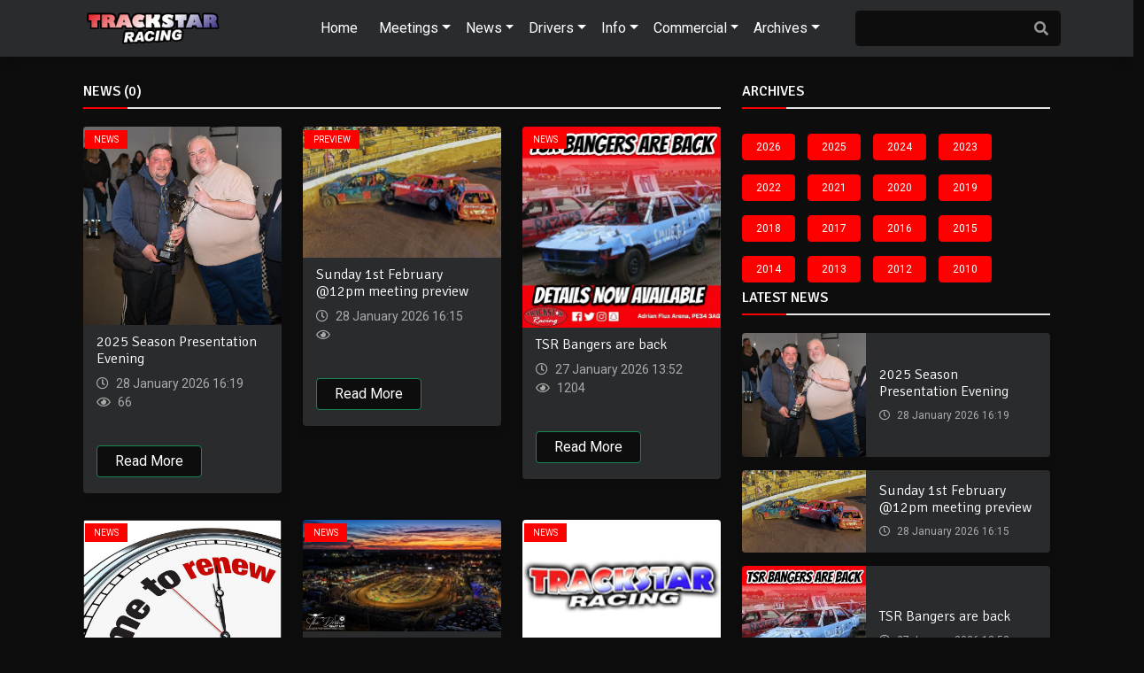

--- FILE ---
content_type: text/html; charset=utf-8
request_url: https://www.stockcar-racing.co.uk/content/news/2024-licences-now-available.ashx
body_size: 44672
content:


<!DOCTYPE html>

<html>
<head><meta charset="utf-8" /><meta content="IE=edge" http-equiv="X-UA-Compatible" /><meta name="viewport" content="width=device-width, initial-scale=1" /><meta content="en-gb" http-equiv="Content-Language" /><meta name="owner" content="Telos Software" /><meta name="copyright" content="Telos Software" /><meta name="author" content="Telos Software" /><meta name="Language" content="en" /><meta name="Robots" content="index, follow" /><meta name="revisit-after" content="1 Day" /><meta name='keywords' content='Trackstar,Stockcar Racing,BriSCA F1, BriSCA F2,1300 Stock Cars,Bangers,Kings Lynn,Oval Racing,Saloon Stock Cars'/><title>
	Trackstar | news
</title>
    <!-- Favicons -->
        <!-- CSS -->
        <link href="https://cdn.jsdelivr.net/npm/bootstrap@5.0.2/dist/css/bootstrap.min.css" rel="stylesheet" integrity="sha384-EVSTQN3/azprG1Anm3QDgpJLIm9Nao0Yz1ztcQTwFspd3yD65VohhpuuCOmLASjC" crossorigin="anonymous" />
        <script src="https://cdn.jsdelivr.net/npm/bootstrap@5.0.2/dist/js/bootstrap.bundle.min.js" integrity="sha384-MrcW6ZMFYlzcLA8Nl+NtUVF0sA7MsXsP1UyJoMp4YLEuNSfAP+JcXn/tWtIaxVXM" crossorigin="anonymous"></script>
        <!-- jQuery DataTables -->
        <link href="//cdn.datatables.net/1.13.3/css/jquery.dataTables.min.css" type="text/css" rel="stylesheet" />
         <!-- SweetAlert -->
     <script type="text/javascript" src="https://cdnjs.cloudflare.com/ajax/libs/sweetalert/1.1.0/sweetalert.min.js"></script>
    <link href="https://cdnjs.cloudflare.com/ajax/libs/sweetalert/1.1.0/sweetalert.min.css" rel="stylesheet" type="text/css" /><link rel="stylesheet" href="https://cdnjs.cloudflare.com/ajax/libs/lightbox2/2.8.2/css/lightbox.min.css" />

    <!-- Icon Font Stylesheet -->
    <link href="/sites/trackstar/css/fontawesome/css/all.css" rel="stylesheet" /><link rel="stylesheet" href="/sites/trackstar/css/magnific-popup.css" /><link rel="stylesheet" href="/sites/trackstar/css/animate.min.css" /><link rel="stylesheet" href="/sites/trackstar/css/slick.css" /><link rel="stylesheet" href="/sites/trackstar/css/structure.css" /><link rel="stylesheet" href="/sites/trackstar/css/main.css?ver=4" /><link rel="stylesheet" href="/sites/trackstar/css/dark.css?ver=4" /><link rel="stylesheet" href="/sites/trackstar/css/responsive.css" /><link rel="stylesheet" href="/sites/trackstar/css/custom.css?ver=4" />
        <!-- font -->
        <link href="https://fonts.googleapis.com/css?family=Roboto:300,400,500,700&amp;display=swap" rel="stylesheet" /><link href="https://fonts.googleapis.com/css2?family=Signika:wght@300;400;500;600;700&amp;display=swap" rel="stylesheet" />

        <!-- icons -->
        <link rel="icon" href="../../sites/Trackstar/Master/images/ico/favicon.ico" /><link rel="apple-touch-icon" sizes="144x144" href="/sites/trackstar/_assets/images/ico/apple-touch-icon-precomposed.png" /><link rel="apple-touch-icon" sizes="114x114" href="/sites/trackstar/_assets/images/ico/apple-touch-icon-114-precomposed.png" /><link rel="apple-touch-icon" sizes="72x72" href="/sites/trackstar/_assets/images/ico/apple-touch-icon-72-precomposed.png" /><link rel="apple-touch-icon" sizes="57x57" href="/sites/trackstar/_assets/images/ico/apple-touch-icon-57-precomposed.png" />  
        <!-- icons -->

        <!-- HTML5 shim and Respond.js for IE8 support of HTML5 elements and media queries -->
        <!-- WARNING: Respond.js doesn't work if you view the page via file:// -->
        <!--[if lt IE 9]>
        <script src="https://oss.maxcdn.com/html5shiv/3.7.2/html5shiv.min.js"></script>
        <script src="https://oss.maxcdn.com/respond/1.4.2/respond.min.js"></script>
        <![endif]-->
    
</head>
<body>
    <form method="post" action="./2024-licences-now-available.ashx" id="form1">
<div class="aspNetHidden">
<input type="hidden" name="__EVENTTARGET" id="__EVENTTARGET" value="" />
<input type="hidden" name="__EVENTARGUMENT" id="__EVENTARGUMENT" value="" />
<input type="hidden" name="__VIEWSTATE" id="__VIEWSTATE" value="DCenYVHr9oScF0EXoAs10SS8oTuDclGgha+5pF2cf/[base64]/FD2YHos2y+Mvx16dhWEyJ9TC/UNml7bPaOvlDe9+0oX2smuhnRLQLgW7Cj9s4/4zn7l+GeqjR1Wm4J9E3HE2sV0yf5CqOGNWEi0oKfuRDk6K2WapZiWA72fJND1Atoj0YTEt2wl8SEM230OO2LuK5A22nA6/zeR9tf3/5E+2ryg5IPgob+pY7CvQVws7fVH9cK3d8tUl15bwXF7e8IiaTCQgnJ1wUOGkviWkXg38ohSPloZeqc/1xzdssOVYo47gNCtSPDRVEiszXNbiuH+20KAM8+9DvFiiC8pxbO+Rpj3kE85+Z8A3BVR8gQTDpBwdP/7E0XSQUcFc2y1hkPzvyMTyGpRO+VNt1ZQ8QV6MC9wff8dG8tJ5tSmuDJWWdLypSeWpGWGk4yNmuFzGmOyQdLQteXsGRyJ+MFBjmpZhPS7LzYimfZzTHNR74vs25HzXBxEKrlZptY/iJRyQUkbyvxvfNMjnw/5wxMGyw9sZzWQ3gGHak4jq5jN1QZDBKBEKXosLZCdUMdA/tRhQp5qQVAVGLgFEZxRaAgDbixICbI3PeN7qEerk6g+qBHJkbZ3rW00u2CSg3zvgrXZEv8QZeAdMkuiJ/JMPlzW5VLAOf1qe49BA1uIdf3BeEJCgdzjn6pPMUwBjpZVQkejZ7xz9rJUsFIZBrSkqjA+NcrFh3UODzbDe7orht8XR/RUMbGEGYRuRdEuACOK4mGn164HDd0d+fudFTy8MqHMN1unt4TdnXEUD3RUBb0w44PXfYGYPu/JzQHGfAo7neJX0nnXrHB15DUMTx5PPvB+ataDdLQ3eNT4NkoXo5WvIh+e0yM9LgoU/0iJg2BGLIOWINLFr5T8NlNB7QWRgF1f8dT0MyxiJRH0XgCoT/qxH3wXc6iz+pgPK70pBdj1LbkVc76yWsl29GBQpby4/eQL+VELPmcbGFmNGgCs2V6BPDqBb3lgD+miRKAt1VMnbo/9BcSOxLQX9/pjqx27ZeFo0T7+DiEZ0Nix63lAClMOWnsG3LSQPmS0uiRnpd5PILMO4bTUqYMbWTuHJq884efzdrjTIRRNoJIRH144JV8BTYz6ju3mtEmEcFIw5+xfq3qPgpi6qvZ9PzorSgaO/Q+iSDkP8JkTRW7FPznOkZWSzn8YMRGMlsLXxyOg9K4jpyypoDp7/B1dvTbJOMJmBfOiPqe64HcWISe4y5mSZlbS4sNmx304HEN/4Kc7hgdZXNN5QIS8VGqmHN7FBD0XDcjUSoEH4lK6JZq95z3xzv7CRHyy43G1Oyz2f5qMh17UZVkHU5dMNTvmeXKe14t+d/upmkDjxTGnLvwvjF+JDJ3Pu/RWz1nccu+PWB1bccVikQewRaFyRuWbW+v/at22/PMjieWm/CfUS2PeoyHXmEJQ8DL0A6Y2CWYQezpkO35Ye8WJfxPakDGpouykVpvuLcXg2JBZTEgNzjqaD9Ip8pw1VmSaRTCKzdJV8TTOyqp9LOTPnv5XfXNDtLTgDFHAdIFnC3LR0ohzjm7L7643R09kI35yt9gp0wINU+wtuFY/Q+jydM12mQp8glQiupOiItAzsZlxV+4EzSCXtMAR+hDaAxZWxfc5SKq+tbkJUEuBFXRjsFORc2r0O6Va2eEOamDvnj1J3kUTBSBw61MeVy1VYzRGrZfOIzBUeTt+tkQDm1XjBLSZMGnFDWXpeK2gQhKdKpFBFwAzukR6d3/KhELUzdKek1dE5EZPSFkacWvZZ1UkBha1tiKxjebaB2yLUwunbbxp8AhCXQE066P0ei/9m0VUyRCXvawjFcp1fwEEMs0rrdGSnF9AlIv4jdcGMh4A+/KVoj9nziBUwj3/0KAmLL0wESjmxxl9SG63Lb21hE0eIiJSqsFXA5nEJwKCMo/[base64]/[base64]/G4EHRHrOCbFGb79Y2N05RthdjQjRQkj6GstE6SOE/xDeJgI32KzXRdtZa84bZfQnDFRsiRkpOvs57Aw/WhBse/SUEV1/FboeiW08WYztUz58hR5o6O84SwU4jyZQGjps2i3gKrc3WOOJXOuPSvC282ftBTSy/MzBB227jRupcxCz/rxxo4w4kClhFUG4TRYgfTPTc2KoCQQ+I4jT7c5M4tsgBrVzL5SxzrFTbhWfgZcXv9ECjgyqOrnqQSWlj6B+xem5qSDNsXqkYGwH/C09csRZVwTzWctMGxEwaXd0dRjp+Wzi/PnWwJY356h5jylrf4Ev4CNF5POiF+rc/BUmkI01LSnHwOjnT1JMfOPd4etaMqKaVuAPl7tuzCetA3y2JHicWYy/6CfgYTZ7R/C2RkEmKR/gG5LLVlDQGq8xPjwoI4/MNtTCDUdbyM42aaNjPlS7MNYt0djpkLr6vzOjNScOYe+WLIyTacKCh9piEZgt/YyJNFhI2Es33UFlVZUAhwdgvKEkW5VFn/W7IRzQTi8TCb++ZX/4tud8fmVxCSofXZ9/3YXqZvdDhFNYBEqSITjANYIh1l0LiD6/ogL3OcErnnGGuIIJUZTG6s3QwbGphj5Cu62KskBN/JAftaX9xXk5k3swZtUwP2QwtcMaCV++yabE7II0/JRQuYM4C7NabsQbX4qPW2KoXUAmTyQjHsKwYuifMZ5q5GSbQwhvRof/3wEy35wS/L7kcOcwWBUow/2RYirwyZl1Sg3fi7+Vsb7TW8oTqaQNJcMEiOK7MDpQzkx+pTX7sFdACop43Uh96lp0avrxINNObHZqvzdrdRU9Ssq0wFtcorzqlyvzmP+Zc8FYuowegiidBf1zA/1fpYMM7BKaTMSTFyBjzoWtJrsl/PMrjb+0qg5NFlgh3sRw2MU5EWvKE947ttcJdGNUzT51wVDPmctIST5tLgx3sTrVqswLe1ax//iRYgyK+nASBzK8g/IYchkKMLblqnjPVgUp2PPAy3J1u+ubD0qai19aoPq6ylqP/dVNun63GWJJN5Pp/90JVC5m3YVBFtpSIAszhf7CL24jKg17x5+O4LTK30YROy8qtURoV9h7zUIJUrjRWBPOsxzt1BsX2h0hlUBhL8vtl/GbRM4UMRNn8KmTGA4G0mnqO0nEuGKE3ibmW19Tsn/ty147tc/c5VaK+t0aCnZAMjGO+3z5yBya9d1SLTnj7NGOKTmM4v7AobIlgLpEQ75Oy+U/t6lK1qomNbc/MImMxD/YTPLObI5pC8j7Ap3/7GXRxyj7zI3MZ/aKYoGEDFZtXZw8uBcNkC2uPKDd4529FLrydUUbXVmZdDGPP2VzjFSjEhJemCGSd44zWE20irz2n+J6rpA3pyRdmkNerLzriT7Dfs2B9m16VgEdylOw+Wgo/dJfsM3lLw63bBanM9pMu35NUTTPro0qqH41nvjxBlArm9DXFQJyZs6c5s5WDZ4epNiTE/EgPz47BFg1tGo2OcHoqXxuEdfbdRRcW8OvVDTABhiwAXEftmM6uEVHpuDo+qistbJi+tQWnSxti3rAYj+TsM9P52cTvCI3cRjS41Up3mny3C8Rr1EbJkE3Bjaixclc+d30lbZz6nH486pHf4lJlz5i3xyZv4hkKc6+nxM3EtWVJyDfH5T0x5/mhYSwizqD8cvKATXy+ewbUJnaD6I8PII9cW8cI2HpGiJGSrKZ9+mtFIFpa2JL1uNWR8VpVmPMXyviW3eYFa2zxLakla8slNdV9so0vBcVgNg3T+Ta3+wMeseYb7cNVGsUSSEe6TGs5DzAvgU5P3Vs/5fHq+Nri/ATgOjJvHTgUkXRnyJQy/gkOavK572RiBcy+OG7tkM4RrtAltCXQ61z1zv/o+Qyc3NLKcvUZXUWthTJkGp6WYu7p9I3cIsweysaJVmQ178DDqmgqxMPbM/SoyGqWFC6weFMCFyEjd2vCqtGW7tya8lUzciBYuwwkN0zutVN8Ig6wQWRiuNwosMjC7yI9v/Hr0hYGkFMGHrRX5+LWcwmTQr0lFY4gJlRMaXZApxk3Pg8T6aSiTq/feI7nBFrqLYW5grXoIDcTmYPkHNC82wUtcGhJmh6iCuvomAkblTScMMa14MBCMxn1qzIx7/avrvSu1gN+GG5ipQGKMoyDIycdxHNZ4hU0BXVuGkfT4lhxrCFH7ccJ+Y7EmMoRK3MPPErw0CHO1X3ei9GW0mWTligbGma7NVzCyeyRPwxwLfSC5QqCDAwzg8bJY2MwZhbtykVX20/js5p17VAdp3O5lSkdXic5cgQ2EOxNHG+oxh0NJg1NbReE07xlSIlWg4880B3tY7jDd1zRDiy3rrAvcEbeUu8+pluDn9NTZ9Ma18yO04jcZp/odF7kJEgdyc03Z3+H0aO6yAxjyI24dVMEEKn4T4tQJ2+1L3iEZd9073jtCjxtxbqAwPCzMZor3bOiOrewJYx8gpIgxvVq8od/EflfbJ9igibv4I/nPFLCLsoi5xImPoCHrwgcbaw9IEkr7UCcgGRKLtFDSlgWwVXXmX7IUIC1UAzyQsp1BlI0KrA0DWR/VNhdRIW8ng39Zqb1yM//74HBvoydnR0Hjmd4gllhtYq9g/GRXx/jSzvpbigSkx/ajjZpZHIqHTbwjBgW+8yNS3jwT+TigW2b1Uh6ZDnxs3gHLobH7GwaDMGkoolsTDh5Ox3XURxYJXf87J5Rw86FPBAp3H4+e6At0hebj4KZYHamFsh44OXBmV/Y4pqhDpxKGHje3ZK5OwQz7vOm2mqMAQR/suLKgG+FgN3RgbvmBwZk74AOkdv1X4u+Ws6CFjA03+RVP/[base64]//kJ0eY+JDYqcRzxrqS2r3R0h/tLniazZ+wo/Lg9TEJQBmmSSf0Xc2opvxMeR+AB/W8Ijsz9Np5Jz7F0/9gVJyCLIuSyyti54Q0jYaqX6wfERii2IYq2ZjWem+tLrK45G3lfopKw2KPsl6s22Xgbz1+SFOAd9oXphd83Dy2nkozBP6bt23eEF2ucctTLPf4PI7VUfRavFAaRLa6k447gcKQP38pQXeaJxlxtPpTwisaCRlME0EJZDJ/2ltn8BLE9Zgp1IRZnAt65PT8t4FJyxDcgIJkuISdxQxKXcbtkZ76gvfWh82aY545VPTaskdZA8n7P/M7R1iCQRE0gYNQfU8TV/[base64]/ezoeGKWGNQbi/Ccqn2j4Kv5KUK/sNVUjrEgiaswIwe/QYumt5YZB5Pj7ZDDDDBw4KJGQSLBqdYlRJrmPMjqJsRfKunsJMKKrgopGKORecwbROi1lFbc3tL3slJ31G8m80wv5Y1nKrMbEcMjvNmm2eYPi9augYlbmodQwWS0YfV0Tgwr5k/DSOQ6+1WoIgPI70S23K5M9WD+3rhRCSbWE51ka2/1UtO3DhG+qj2zWQPLMw1zDgeZk+8GdDZVBYdOrREXkkupY2uU/HmQs/[base64]//gpdDbM/s8s83xkBshbgZnxQDj4rE43xLdTUiQIqLs0TR2LXbNR/k6U7tR9z40dDxhWIQD7AoNpJSI9JtjgmMoFLyAFjbRyFvaf/FQLUyXBv4Ibz7nUbOYaOUAXX+bGHTHA9aQCGuYxCqIaHKbCqWFgRa3Z2dUIbQU/[base64]/iaA1m8dGQ6zYeAUELuLtWXxr7Ha/POc2HtWQeMOQZD7IISh5HiACbaUbHz4HAI9eShLAdUPMf3g2Rpvq0w12zULOjmJhNr6fYSYxzRexAQcgykVylom75XeGvK3xK/+duPyX+kFoAvQqo+l3ej2+sAEXEL7pDuGP2aMos6ygi+qgb+KnFOm68v3AkdvseKTh6qZ+I7m19Ly27M6k2FvQom+S28Knm7CFdI/bH1O8dL2WDSMvSsNtAgWTw9/fRmKDLHajW60iaYuKLi28UuJxntOPzISKUSsKF1C1/IZyXxAZr3xaqKBSnCIjp/hHNm4V0CoRCAv9LrrXJQgv9A1ib0t1Hr6BD7cZ+EJ6caILebUbPiTQq8TICE3GU/d6V3+P8ZcG8fnpcOXibJFgBAZpeUfQ/qb7wB4EJmhjEW7VhULP16b7IoS70KU64FAlQj7xhiFtpqfpUAHHU3iJ2SjD8T/[base64]/KUr12Bw46ixXquDKbcTB+Psmk9R05hl/5AObIQhwMTRrFA0MTX8t5Fhli4Le4/S91zft+zb2XoeYOtefY4hZiVyAjnGmyy8H1+vDJ/K9Qy245kB3kjTtWhZ91fmBrLF/dJgbLR8QIiGtoJxkx8vSxxB2ijFa9lEMHcciZLR6B389XBwaNcUfkrLtYVxdxIQCv5Z8xdTh/[base64]/q7YWhkvIBcrYPcUOgzCLqw8GkTAanoz7HhropcWS5/5mun7vzPReVwMLxT9lO2UQI+fst00Xxutgefq6s/OUaThbq6cfmiGOWCAyJh5vIO9YY/3qJb1zVME3hxsLTEUvaebAykMfAEWQuIWC6nqZQ44QuzqrcMTBt+XltMAoaD0gLjFLH0ddbiEvlTE4UMQiG69Xs7ux81eZ4UFJDZIAfyukz9JmhESaCAAF6tavmeOsxhbpKFZ7vvx3UWRMgLn7PwEyElI+e0X2Spms1zD+NpuL5GiRmw0eYgVqPVJZ/ZGBRsMuoQgxyodpPZRC+hXxsIW8TCbsD8P1dQ3LCKMqAEWZJEb3Fuqa+gdyvzMCGqMBg8NQ24kUf58bXUPor88jfS0O2FzB8KOv+a9+cicltk3P24KdV8XOy+Tnzq/H8M2nNWLrQ7itWHcJnAr9euMG4cJNi6sWDFqstMKiqnoqZPkzS3dF295WENcDGsToZQHUlfcrzvIG4HV9E3d4kt6euVDKiNwmy6fLu2rd97WRWJj2PeUYXCGwAKUp1fsyfkghobydmfsX6Ua2P80/AqnzWjBX/YuH2CRVotH4pTJTvohoFalU/tGXYIwKM7gS346qilQDHzqINCrP8LE06+BhzDwbML24lr8UivrGRP4O98HGqhOvdzYw2TOANRCSxW1NGBzwRJa49rmjeip7ywlKki3XxEAnFYRZH8WJs8s7UBIaluuV6ezxd2/uGPxhTtX1tpoff0yiJcVFFWT2QWvumHxgjKiWVFwGRJuG8fF3Y+G8yib28f56UmFbHN3gVjcwfUwyznzW0hi4uxpmCiu2HfnGROSW4uPElEHaBmJ2xTu4wboM366GJz8OmOwH7E9MhDrIFNpUHY8zhKlEt0Fk2NtNeGaxhgPM1EIn/Vf35S0XU2n8cSSC9eEWg5EwyKA815TkqAxKNgKSMbnQnnfpm1W5fak2NZsDPQ0h2LLsXg5URECHw5mhLDO61nMYv6ZRYdrAU/o14g/Z0+QwUhUJCHioaNzZQkLZjVY4uEWN3bsDNcodq2psZ5esoveEag44ANGbQSk32vuzBQISbyNiYBSo7lWJNNQbCzk/riPHRF8IzXsU0xjwk/VNpO55aIzQ1zX13h9fTSN90RikHr3n1mQHqMV77lOhe+Hk6ncAsR7DBaVy3rNa2uRqWn09ZgTc73y0731XosHh+GF6gsq0te5q9XBo/FISgxmg4jFiOY5xIQwBxi3dvDr70d7eE/osKTJcLw6+GzL4nG1NgXYS3JDM6WQRDjzKxXcO8UO9hFXmmmuCmBwfBRmove+5XEwIQJCi5rGUdNJ3Bsa/Gx2NFq4xYPNWVvvSCuRkxH1MBXodxZzZAz2XQLJ+Q4mhm5TTMVpZiGoKMBPbmB/iDKTKgJHtmDucyVkgM9vx5KbNGjaKgwaWzWLse5QJSL0s13HiXUCbi/1/TccXogLBPehHAOEgr9mmNCuyRM+LccE5lq3wXGZ9LHXeouj7Mc9yCIlw7tjZqKYE8VydW+oEfBxoLN0Hc8R1tL/gIpz/1OYcT/qr+Uhokr79giR5ox3nUUCnyYlcqLMYaj5nQ0c0ISisb2LJBQmBC+8KEuObp9t9Q6RvB1jwiuZSlxSL2Fxu4/HRwuAxmlHTRfvA88vaHseFiABmVJfKo7vdtqj0RAvqVWgUMnJRhqJJMrhVQRdYtZz0mrPvkbluFAGQcGvknAaVeaNwfPHqmZOJinp02e52HjIVfd5hBkE3DrMdZiIR1QvRWxYpZlJeU6JEGzZ2lB2TGOn5K3ARYx0rNOqvd2ZgaL7B/9jyApS6qxtPqTQYdp018Gm+1I/UIiGyprQ0BmxpcrPs3NY3EAIP17WmsoRuMJ0dX6J6awY3qMCerq/mSijmY0fCbv5eHHkUhZQaCvJAyZNsu3MZ6KWALzOj0i8y8d5mSp0bwsNGqZbkTxbizBjGFwTSX1NgcMahUnQCR6HFO5gIBdw7eXAs0iTtbJdj9952W74cFa9id0e3NKGXoH45BVygV/MU6mGLGzr3tLpJ2NbX7hr/7moN0sTnPENwP52d6eoMVT6CU/r2E/YOr7G5bwIDun+IawEZt9nIyftNtol0GpjilytRQAUB3hh4/rLvxyZUrPfhr93I/phY42TScHpJ/4mHuXQpuk+mhd3gaItWIdRK7zB0Bp4ztDBde3GcOn6xxqJHFxAAbOqLiKnuE/OAr1kBMl8oGcXW4odam7k1T0hweDOswLh8r/LDi8zPqZCHos6woE+KPw+Q9zhBZWnPdiCxJpTw1XUWoANxtWzeYUCzzG0Mgp7bjInjK+EUOS53dEzv5zA2fcpowgL5wAcOjx+WVf3jYxcLzTRraOL/ywWu7cEF3Cm2cOBWQmDihqJhgzcMScQ/VZ7ntJ4Ja2SsafzsB8rPEKZz1RInm3hiVgwmqI42MNheRImPj2VkwbKCFMpaGgYzB8J37FXV8ynaRhff+CwK8AMBUaR9X/DAEfHWKhwKDn8mkpY72+o5dhKxq1q16aLZFtCdUviXPj8HbJbA3JzQGRXsKqFLSjKZiQ/qPEblaPs/5jeWKTmEZ7pP6hdCSQ/0eIh8JduzIGAv6CYcNoPi04CNeHmbZYOHXZv1xUNQoRcgUr9bV2jrTKQAROnk6FCWHXnLC4P+01Kb56ywtTOF2MrH5KYmW+WMST2WbGI74Uv1sD7MkvHkDTUYv8wSJx4rn/xZQwzVO+pJ0Xk3NvGbvop4HC38j/LtlrCWEej+dACXVpeyEBz694PeoRp2ahKXd9vkEEG554ARi5OHwwe82o/4nmCXwD4il4jY81eXKT6vf9q6TG5aXUqxklIQ/uUsttfuYL4pRN7CaOQMF0J8xw+kMvq1eJ2meaa8b3yYfRDoBdhopvT3Z0A5/ts4DNGVXwilxPF8oFF7oe6R4RfHeDmE50GgFeg3F1oHuyxkm7SmelLYfsoFAXfG1bzvfbn00g+S8DanIA0KbrbQwMxtXzsuJV+3Wk9vGGdyUETI57tKhFcHxp1QPpAOcRGYk00fC1M48LmJv2iYyRlrvKoyd/VrNSl5DLMeNsUA+41ddVUinWlGJeJfFDpiWic0wZ3iLHTW9Ubvm7tp6nzBNH58zTOkhubgR4XjjCwdwyCNQj6SCbFjUFdjSgxe0nuhUqkJzxmnwpyFRix6Jp7FHAAQDr5R/4IKW7ipTm8ZLEkqaJXjeekqKW0fa0T4xlzgyrTYhYtyo9hmlIylNZfDZP7A+SoP4VJ6bKy1XJsoMliglZit9/oxAus2/1/sAMUkAT/EFlEZMi6wSaIQM3Az3h7apZHK3Wr/zterPYI9A1zBruynJW18r7Bq1rJdEA9YqYGOMo5Pjo2BM62QQXqaZ1/dH1J1u2k2FVJGXA3nq6IxU2oCrjI5ekAUs1EaSEJG5M0ULUqhxGV5on6XWEmvIrsdsktT3GvmB4iLRV8iN1KFihmxWtiruoHA4aHb9SQNcHDClE1ZzCbRrFmt9x67xd6tAFceU1qGIcMkuZqa1j5k/Z5fvDeo3K1aFUvUWiOyu8kTIbT9kygKaCHzVWhr5U9+lMB7jKb2hLLaol6BEt4OUY12UlBQ7caGxt7L6V5qs+W8qvz2YbBbL2GIeUK6KWq6nJ48ha9WxvkOBXRpYZKRc4vORSveuxsGlAa83TAyzC7fe/Jb/o/Q4z3gMBYz4fd/43pSxOzZMPKsTPAUf/wkGYjCFgkjJuSNJ/oD3s+PQRR91Po6KFC6utOiww3/[base64]/HjpSqI/8ezmqBnMnWlf8TUKbaj9S65+knckYoHGExkLfQx1lY7UCZEcCU0WZz3C+KXRFhXghf0nHLbLvjkpg1kKflkaeIFaFFGktCUMqQFxy3zLbzKctWo1SfyX2r+uF1xm+/1o1SKWoNN4VUhW6HgvOgVN1wfRLTz8siZlEZaHmlNMgJ8cmW0AiYQh9Pa1fI1HXejMFcMBvD9+rete2lYxXzYitfulmZM0N/[base64]/VOvMONUYBOfSYIYQPaEr3yPUaQ5G95Kx0fyGEb+m0nnjxu4Tn7FhMJKI3quxq2CZW1J9SXENf0uEp6fuQMM2FdqUY+mBp6J4vqeTXkV2v3Fo/GMBbWibdz1Rfhp9eWuIobrKwjqPTBqabwvVqEsopg3KDIXMCgauo94wQzh9NrQjSmb3hSSxulJ5UOKx/8eTohIKGHpL0/mIlGYPsRwU+CC8Gc+miNP6umFe0KFzGZhvmWd8zSJB5kBz6K54Q7Jybe0aeJDSYd3EM+BIhZgy0ha9rEjhWn6unC94eL6hq4Zj5kaJukWT/rx83yFjmvwHsMFtkPFonssOGqe4/fzO/3rO8MkK/2BZsJag4ylbxlw/NsCSy5dG9aN2C8VZRddmrBhGlW2SQMETFgFouxeKhbKuu88DgghWjaskfWqOhS7XMF/4YHQ+zkYiKjwmLfg8P2qbmrujSfwYr1Vt5uNalN6xTmyWCG+eEWdVk57AcfKnPvfnalbtKwanpZE/OD9ekPXBJgR9unn6W+ClRVZavHbpsiPay9ZbX87iY8BR0F9jlLtTUUY6xWi6Me02R0182h2dAWPw2yvaeYzBalCyF+lE3HhoP8OA973nP5hibIvoRZPV83gckO/+NcYwHYkNTTwxdVoBnQOYBDmhhG0oQ7oyEdWpzuEPcppzzB7m/ohuD/KGAI7fspqX4XfXDFjk/[base64]/aFakuL4LXlQIT194t5Je5v/xtrFd0/Hib1htT4PcxlLlzki6IisZK87Oj2Y80eYDg4PzBpHGJVNf1RckW2KRfvoNX1ZUhb1r6be7YlyuDPKc3R2U/DfeLUs/y1ycv89qw2poWQlsUwNEsA5EUVowEdWS1G5nbpidZjpV3mKbUkinhjkYwGo8TgdBIalWQaN0aWJREb0OkRrE+YWSrAW5b0APnoanNoHaxj4lJGmYaPnXZZkaWazdDQH/HQysa8mHx6Az7Xmd8/q8LJKkVet8IAtdCJGJ5P6VrCw4zvmB5pm4ZUVu1QXiTPbwYZZ8HQdXHLi1fsFoOYbGSJ2dTzFoPj4GPYkuKpJUD4qoiBFm6n51BbwYqTsMS5dlYcg5mDzVK1Cbm0JWuTRLC2+4esdw/u88M7afnVC+LdTWfR3HVkyrjYD9tusnnuz4STN9HpHFG9AR/YabBWRT2GNzepoJVdw9QegyjeQWAhkS9ofvs5oSK+iw4x2z7uScWyYg0ZLfiKZrkIBGxIW1IGcQDdvaaYsR0u8XQQZck0Uh/sthVvI10A8QzAL2B020dYJSziOzVv2B7umaf/[base64]/zGBZMDhBZF67Qu233qgA976WF+6Qa/8VH8hF4pQaTbCE0Su4k5KbNMtqL/iS9fmjff8fxMR4JkVdIKnk5nDc9ZhvVrZQMnI4d4fDhudu29rWbo00VtB2j3pIukTq6bP6ygHTfTZkvi6kjykqNMjXQIrqRwkv+QRKV1xW4ZzeoW+yczutXcmfQ0cgB7fE6b5B/LJIKyB80nDkQ3yq/OTT4dL8Tthsu58pVuCXHs0Q0ga+CSiwn3hkHcKmNpcuVipnL1CtcTdV9SJAZU4RbE1AXz+D5XLJ+GdEmMIC+1MVRwPHHDo/l7yYJ8ihW24PYsN0myMoIP1A5NQqwwV0wS6Tr0KpkhXZ/I0zpl2yxne40MIg0G5ECvdYTJ/p4Y4UtjhT2hPXvtldECROVoCYZ8tP/9SIL+hra/EBPvax0ATZmQKyfLaMgHmlC+hX+cONChgX+1MOHcMWRFXOwPyAetB5VBDLzmq6jmt0EGrOS6kIk4nGSFSkx+INYoPW+I3wCAfByrwTH1yRyl2aShuW6OmbfButb4GPa7q0kfzyGIxqbp3udQoWRz76wDSXa9eJCz/Plv6cnTf4vxX6stUf9QvB/3KroUsUtcHMpvlv5g7HgdgfoT7vKq5krlVy+WfbrzCOMB2NbvTWm69bZXGPy0z17mvtVZO7YN80U/1e0NuCuKMyPiNqyHFcNOaZAeXy+jRRNWevRx5o3pakYyBbkkwFeJF7BoBtxwDXSHcNSHYWupDRgshBKvKCuR9Te4JNhVpFg7qhR5BXd4yU5SjznVswRSK36Nfx3/K3HVaJsHr9Ksasfq5Bh8IJL5A5VI5PlBVDjjlEZ6DjKxZu45IVEeWjKW/mVrevEfS8Kd+1b98op7joYz5hTaftktqn+YfMXJa/KpNdrNcL1R11Ek2gsUB9EZmvjerdKkZo3Q/x9ODM4wBT7p7MzyXsqUabXjEjzxRyQly4fUeXYz9QKVr9nlKJ/1znbOdvmFQ3St7nmizfFjuFnyspcRNrjptePJGIAmi0/qE7wdWqwtYJ0rE3X72jeaNh+fX/SVCh5QusQZPQRmq3lLOJg+nfyvcsIJV4AIORQl/E4rXovMoldhLfwhVUbUpk7yot/4JI/uPzGjYHa5hB4J7RfDKxWZoThEQOZm9AwGqEw0ENL+lmsF8/yV34VQu1kJEV0c185WzqEUpR2kHsSAKbugBzODH/Psw9/eQi8DAXjm8ivtQEFYEODTXVdikJj6PD7EczilivEnyNPN+25I8Zp473YMskAq4f0wqAd3aCWFpvJw5No/jNVpp5H+iYqKNrnMrN8YVpoaBD+LeqX65JWLaI4VJoyxWqyAMfSEfjFX/V+DbZ7Y1PClMi3q7nO0bJspHhXa5xvTZF5VRRVPP4Ltxzvrii/zYAvmEcCWSup/[base64]/RSeTXnokvdbI6UWgXCrEzZjqRCdCknYzVMIZ193Ax6296BxRS+mQmY9z95OFcNOwx0/l/ItZh1CCMgfJdQrsEoPrppIcZSm+EDVA1XQzr7jrTGwzgIixvKMdw27dcetE6UHCTW8M+4uuTUDSts69HTLuD0+2AHj26UgnVC0w+bxOK+xjBNgynMp1ewNLiR000kootn8rEoP/gxS8kxo0BT7+RNnfx0hM0ygoMAf7VNGdfyMzuhVPGFGrfBs1ww9BQSIJNgYea6AbUwGoBa9/KtTaZKB8pSmzDNEEUIKyJDi2WpkSr2BD5tTOFY88O534lWEfKNve8se7tDvDeWArrziQ+LP1cn9QPYVjszydDn/z+C+KvikLpqioIZBNSP8GxnsZfL2PQv2kbauTaWwCSZdQzLXdQUb970QjLsfByNhMRLZrTAFOvthXYxGJNFqG9fYRclLifZdTdpMMHWfItgic4DAJPAp6psWQCc+ED7hAOLLlfCa+KpFkKxip85KJ3sY6dRcJ+KcYPFvdtbCc9fR9AoicwYLLKwHkzvYYf7w1ev/D99Z1Coh2O/4/OHd9QC7JU5xXxqvvzZ5AC+ukcqCVepR5IbsFsPFSNanSg7tAW5RIHLzyiUnqyxJVkOvzjuh+NSpDELVKP4Hx6LtE0dQ1lyWoryinOsKYHx6mw9qv1eg4bvH2jAdlyLNqiJ7WrcTxDsG1tYXjzuLLpeIKf+7nSKcAXgEDaghDm+X8/fcHSokkigWPBxmaUnltxS4PVo/zSLJdSyJba40JbuQT6GHbgc5F+p//Rnp8Fedl6lsAfBFidU3GAIKU59AoWM27WbzX2YYlcDNwWwp1iUp9dlaE9iSGGg4Cs9gYlVRzXDOuy7nggE+isoPrXNUQ57cD89jo2YzYafbUza/80p1eDcApdYF+bI70uhQ3lrLlP7DRc5NhleCYXjKCVucv1EsZ0jL5Q6sqIHZU2EocKYMm2pEd3/LBv+KQj7Ysbhzlexy/uQVwL58IpHa9XQiU8nBdPWi4jItvcUQUMLH33aLxWjlDQwLGgQ/lfDqGAE/r83IAJfGzkguasSAS/5fGdTE1ZzjMrAqHAXvkqNZcOt5BG9uVoL+5B6S38x+mdlDq0YS4bvGXMvLkQnJeyCP2AEayStb1s5zSKgb+c2x3TF/6B2PlFXeeL0g5PLcCvSP7J1vacBadgxxpxFjy1oNy0xlSFLkJ1MAjNNXzJUHHua1Y8vBHEOPWyUDnSCsjmTq2xQe6m29hgyFrG6fOmOnMlnrAp4CtSlCZ4sn7Al//5/[base64]/CcqRafj8tiN7xmFdzzDgmxeeyvqaATXnOJyEbvCmKyDesMoK4lyQ9QYY0iRP7EueqF+yk5hPUb/[base64]/ocuwb0wL3GcOiEhR2cnt+SztA0s2uPnInx/n341ALJjmgOyLiFgRxAT/ytW3FIvfLpqQ8PjgWwM9xpi7H9OYzBMzZ1np8zvMtQ6eSgyya7KDL6VOuAKH/qKHAijxYJAQQV6R5C8mefkFmtmAgfXRZkraTB82DDoK0aTk0F/76YZ3mR9HkqtVzlj4vr/LSp1AGFjT6eVPO3i7efr5JCnYyuu04wrvn11IWoFgXI9x5sM01q3KW7sXVMx9RpioRxlL8ujtyyv/RORev0cMqBQRfoCRLkH+aV18mNiYTlBV88iVhx5TpJ1qIt6f8s9sW6yPth+gyZ67YHQh6gRuIyh40kMvjozi8OgzTm1wJob6ogXfN1NbghJioTfAR++NeIgsx1maBsB4hKePrbURVB+nVnYprdsnbe/h1P03YwJ31tzfPhHVGq3zI/EvNfo0qreRmKrfyy9rusQB61Vxs5QujvNNvtG049bpyFD0FwydJKdy/IyQ6t6g4ZInxgxfZozaK8Tp27V48XhPDMUN/[base64]/2uk7Dc8OI8pnawE20aQ7Mi++xAnZOM1wEUT8cA3jtY4RAYHnfOY4fedCtp8cbHVV5zlk91J/+C1qGGepntiN+8jd97J5gA/8Bc19sxK1rQy9af3nEFRyPYonYdvhyH/Jm1GwnBAIttBATWdDVbBsk/9BslWFtix5kc1WgLA+YSQKgL8A5+F1tiEgFr4iU8n8XyUInzJu+ej8GsvTj/RCuNTYxKFX61+sgbSLLJCg7TC1g5bT3i4UFDnb36UcJy2OCOI9JSiQpQ6sUlaolqrtD0s6ZODbKD5hRxuxYe7SXweIpXSKWuNes3eF0rjfXyEpB9cSuKz8/hBPtG8AtqM2UI0Res4tPbNRqDGYU7ycu6qjjfAjBu2OPzSGF7DZ3ck7dPAZXogrgG9LrbpjoVLGWBzqL98EMAWUA+ve4pU9PuVzCPXRbAenBvHl5/WdxLwT/lVjDLVEI0Gj1wiqCOdNJof/HHkqtptsismrAsKznmvWT73JnHLfQFyfwUr/eCeKnn2EDD0cHEUHPLv1evsDxes04XN/kfu3l2JpKZlOuCV35bwNTJfrUUG3mm/60xivEl+nxZ6Sm/+nWNLnwl8z9rTaI7bp8UAIj7C3duw9pMBdyHnNj5eD4iK6WeR1Wolp5eFzzl0uOXhc9rzlNOHIjkaG0g7ydkFpZjg7jZjcVkTfMIg8SGBriUuSeNr0Vtv2vLZQVMNH4j0uG1/jz4yUIiMYiyFFa4h9j/la5DW5dmMeTBWfhK//tPOrfc9+LCXLTKnb00GmrnSOE5S+xZol3/jce12OXvTloOXJDf3v+/UAH1gkb+CmAv6eoljUHqyYcm+aW3vne8sTRdqfYxXlatSlw4oeLhNdR3ehQyzS6TMkZDknJzkH7iRC82HfWxcZtdo7QSvm1AHLbt2N1zhvhnJGezWBkbbeCu7bSxPdHuUC2owQbOyF7TDxNhfHK4+V36/ocfM6/ez3JnE5w0QZm95TTDE+SJ49uTS2No85jtUByl/KI0R9npt8BHSpwRNkGdO7rfsMaRmuoY1MRaQlD4ZXx23v5wd3SJrR3072GraRx4CDKAkqF0alU7XyLOGMMEH/sqOIxX681yn2IEx84KgiC5tftSWBqHlP4JHquDnIkoawrHIkviGOoSUeOCIo6onR5SolJzJs1SrJi8figvshsAF5uG3/t8GAtpBVvV7H3t8hrOQg03K3v+q4wURFCr3OyVgC1/Abab6x4/E8645UAt9GEIotzjxo9xxcmJ481pEO8af6gfwxZ1xHv5KOui7vDyHj+8y5VQ0WJpPozmcSG1swKZXmn4pnNGhmsX2/wPuqaRUMDMfJNZyjKLLSwzif9kEzUcWRzDzvk0mbxBtrxix2NSLnmcKWTH9IkIlxSgFKs1pD4nQIpkPj1UOU+7UDLg4CaNpAi/GSAXEKouZLSJ0QCYoz3drZir0gcqtaOOl0DyKnzj49gwMhb2+mIoOj1j0ATXOmu1XgSx8W4Ym1QPbvLglD1YRjQFmKpNKxrGUlL9Ij5dLFokyMBCBhB0dEpsIUux9r8d//X7UBR7Fgr4XQ0qVNgKWQDLSeqFMs+foDJnFNmNwshmCJETq0nQazqUUGvk9poUyXIy1+/gA5HkB3OhemU4v/4c20JDdrVJQmw4U7hQbn7ptB0IrbmhLM/AC+WdI60EY5xfthj95xy+A2llMt15H4tPZxSzpnETZNGfaTL6ijj4f1zwYvWdFHYVkpjCSHIocYrJQ8QE2IAnnChYCDXpL7lTMpOrkzZomw1GisdKNV8nBAPOiREjdKBvewQxqlEcvblAA0u4P7TWPIsOApFzXTCSVd1a8u7R6xbI/2CSU6v7SwSH7p910GGnHb1g2I9GBIUeHtvS+pPu3jfkMzWzM7S4E+c6d9PTkEEo/oXrFM63yUvoff9lJLXwOLgV5htQrZdzDr14LZh+msE2OHzGK2lTbpoNkbog49zWB1Ym1PAI56o3Tf356SSkqcrJTi+as2fj+1u1aWk8B8c6kKf2WWTKl353LTnR/yOuhW5CjsSpamXZ88Il+OOCgOhxlUbn+PtmqtP9tcw/tf/YB+6CX/FPNCyjSVgRL9KhxCVjmY2C8LXycVeOu3zIwDuNxjrPwad/V5e0L5qNKy1T1jp2yg5/fEwcFlWvTyy+FPOCHd2YzWWVFOCUT/yRHypc6KxRTtjCoWo6fVI2deoCitJ5VmNhOgG85jwfmnnwA1teQOCs1rLPQJ7z6kvxdiD/1CArXENOS6MdeqbmJ3d2fohykGAtdfbH72PHyB6XmCPV8x8o5xMputWejOkxMy7Wufr2kent87iZDZ5NsND5Ykmm76EYxzEA/UW0Kl1TLH0ySgnQdQoOVg3iefrJqpFllf8YIkYqyTN+xobttuQk431h67ziMkIXYbPj2JqznEOGqUSIvjJi9x/860C/cOIdq0pjOZ2hwlGLwX9lWiQZSL18jDNFIwYAwPscj2XjUH8CXSa4on4odkxonsk8kA9QVhjfYSRC4DwnY1ZEo5Qocpf/spuB8p4WbKmXpJW/0Q+OugZ0QwmYUc/Mh7cv8zbvBJkkU0GqEHqV1/mStBHWKO2M98fwGYycUvlKqLLn13yNbDCt2tAzFT213ZecnAL9BYlg1XulD8/[base64]/cZX9zT+WFbHwKBHcPJ20PCkzT5Ni9JI3lbpp0EWjMP/6AlnndTIhr0c5+MLgRga0fEiCVismYFoBgj0r+6azkDSngpDjaTF6NE2UQJMdqJ1YEAjF75gYrXuD7oN3Wt+ik24yqXPoie2ToWLOMSVI3ZK4W5EvFcoofV7bAEY9zPCKAsNIL2b8g71m0IAOTeHi/ALaseCMQblhi8gy6Zode6kGC6S+ipdQSiGmEJLD2Mew7MYgpIcgQF1ezI+VYLPMlucEYtj3Rbt/F+nJ/9iXQLsa6JuTX+qHA15uUKDPSmp6oMrYdnoABcv6w2PXrXs1/tPDExpzaWNf2ydZfkYeoPov/1MPvElRDdwm7ASsFRPxBbIsqbMzOuSkcLjbF8I0Afs5ooNRxD4oTSqOZxdiHEdKZZ5mPTi65kA+95k66Gvlnh8oakkHtJnV5y7ZLFa1kuIfBRgTi2GcEplMYQwvX1MJjipDAj9jK2XsBvdqF/N28odcDiChrL+++0VhlFmKwMYrl9d1L4w1DE6OWFtoIso4mm4L0+Uq4Lbuu0htRdclR0FlLqnhGkamloDiy6LVHdIs7v27rQlvMN2cWscBeorM5GdXXCzzsVqHDV5HakhgRcyFgGhwKxCk2PkyAWNjOkkLO0pvC/09bI0uFtR53H8OErsNlxamEW023EjBW1bNGONicV2hXTEVsj3/gleqL1Sc/R0xGDMxxslKMM9A7L7r/9pHljyUSlMNFgwcp0eW5UlDT5KTC3SDou0I8mRth3RlGpd5dsdqGA+jaqQr5DsUz7rK6vQJ7EpZELSt9hmVj8XAwo3L6Z+VLIFhA1+bTo1NOje56v4yy3dg8+8D78RFiT1KeLSIHmadLOCce73ph/E4uZ2WReZQ4eg7sb1WvI6MRVPN0x7w3lVpPksYJSa7BpEvuNyUSTCy5Kw9AOFRQRoWPof+sR3o5cTew+UhsXmLJzOZUbdAifTQtNSyC0lc8BzS/ysa5I/JqtToC3ULlv/xV2tcHyujBeWB8rCnf7WzVIzcn7bEc2PxS8JDjMG+RR07kuOfCu0ct5kCGF7NpUrTh4ILfMAlLzwXxt2seFWvyglLKzcKxoGDf8whSKDatxUiJXLDcG5XAAU7bE7M0ljJrgYB9YaF/G1fZ2T5cKuolp7hQwSpOaspp8tmIYeRroIjperJxejDELiQhJrI6xD7lVVUpLy8xKoFd7VRbmJoOMZ7h5X2T1+qeH7jwx1vc+tuUE6Q7HGjngePjQn8KWwe9JYFGwn5iu8UaLPB8cCEksreEg9M4gw1RQcQDJBfjDKcs2Y4E50tilndWqj7nfxkK0XoGo/0cI2wttJJ22Vk7d2FbU+/FVG2A/3TzkyqRnckfMHpy0xBHwg1I9o26bQlzV8PlhGB2SMrNwjhGnNU7Mz1o1T8EZEijumBAgBURBlNQGdS3aclXRtu13TpM0hKC9SzJ7YqZdCIeRt3bTzso/p16P9FWVQ/cXIl/pskys6ymvz05AsPusMSkKC97k72EP1DQ+6+UXebF8/O1cI9sBV8ufz9YGlATbjtpaDFQe5ai5R4Ykrfidlc0H+uRS4MWJxp2y801G2H2NpY1z14ZhfZBJMlW7eowAoqfeUdd4rkEn1UAoUK9lfKc6GoUrwcYj8+tttIohgKJQRDxjDeY5tonR0Nvd/BBOfWNUr2Mo32yo6YgEDqTz+3acB4U8gequ6BaC7wA+MuCkquFkv1EbRA+h/V8oVj/EPSHxMl8VclrYeYpVPJUKA7fabS9hvUxDuz7LIyQOvzdPr991oNPD1fL47nwl+ZIFUKwIJPERUlzmkzWTpVXEDG8Zcv9JslyOiQzcyIl1QRuf+KKIIn15eLc4VgyXGGLQDAJieMM9yCE0Hx+Y2/tA8FPAP7YvIDroy+8Q0uyMev8bsfM3sFhmj3jojUXRtW4c4C1HasReVt1bwsjXiEMOi5vc/pKrPRp91G3jZtjVBhY88vW3cG+E7se/B/E2CaT1ZDlB/3vk+zAug3Bnrhx2vrHHjkK+07Mln9htAWrURVbY7N8cewgX/lq7aNl3YSW5iQUMYsNPl/Gsh670KRNlgq5ywEzVKM7uJie4/BHKQsw+R2kxyVF6zFe7LJHW6HGG34W61zmeMw9QIw7EjeOGRWd8AOR1Hugr1nEbgn6LQLyPgRy4bQS6570yQDCdIcCZmZuvChI+PeZhBpie4gcz1IKTW/BrZ0QPz5ypEIHF57Tqit+r+1INr7fMQZpAD+i9KFt0Efnkvhrf9Gpdgcmukigdtv1CNzH8KaBPs0CyBdzeyjfAfe2FrsNxqolm+3oeeUsE/[base64]/wp9pCygCOlQg/GBkRrIleDsLjjyfUWnc6D8kyb2krSt58IQGmsIH3zzpQO9dzlAzoIXys4wZqUwSmyWokuDADxtkTFfdIGg/8++1n7q5Tkfng0IbhYjzTpgXUThl6aysilD04AeJ6o14hoG3Gp6gXJQxYm6PhLIvDDVkAp1Ru7kurts23D0EI7uHdkP7LBbvF0qALF1wNZ+kJJwOsvfqlFgDa9wDtjHtd6NxO+7plK8XoBulEwoRYge/jJ1nKOWX8IAjlpjDnZqhtGLw/3+pTswP2EK9FdHrTjWR7ng3YUREQ28UU3z9mkiP1U3lRC9Dhq78hcKs9S9FT4hc5wfFqi6TmKdTNdCGxb3NPjDGKfCfrF1Gsx0TI558HvVM4e1fXn1pfLmLvppNZPzNpH8N8xUIlv1o8phezwpxtmdB/xNozxKfExn6eN4mZopYcVrLVb4gtzJKQXz56bta5y/1a4RHuyI4w2ivKgy4vMH6bk5JVupZhPb/3kax2TFSFVIbVT48ke8qNw5043K2poxC166j/30KjtGyQUKmWmZWLI8lh+N871rqVpXWs9bu1fD9lsA/+dHe9M4fpsR7AVHnCr4/q+5qfFRBnIWR6dNvmjBiN7/olUwsNuGVTot6gmCdmyvl+v5LLga3SVzi/Dlh0abbb5eW/wxszwogXEjKFl/N0noYEZgfz/+Kfj/nqO9ukwrhRf2OvkrtL1Cxgfrsxp67Df20AlF4hcG2Splrm/ibc+i4KuDYqp7D5y5Sf24YUL8whBJQ9BV0yyLV5B4t3LXWJ7pQohRiVpH9bF6Jn8S5gLFrMqPv4rOBNjxGULmFulDjMq/3eYjv6sd+8vKLehcXjNBt/TjWY2pb5XzsZ9TC9OiOidh24usLnRaH+HnebE7TvcgrvS/kMmCMlmxQRm3iFAC41ZjjyF6061AZ5lmzLaq+hG3FFM2LNBeNSDlHBypL8ba6aoEw1Y8n94JiOHqBsRuAzOx5DBCoj8QmkJ1vQ/i4eN207PpFvY1IFdhNRc5RX+6R9V4gK3mp3E5Q62DzyPqqb2bzCisakBdVd4f+4nHaVueq/xyE8B/7hy2zca2zjwSX4KzC8uhWxvPHeeeFt3gAFsJTxHeHMybdPXCiOmVbR1s0jdje3qf0S794+geejz7febK2cVVScXXdsjNuN3nC+wZhSPWLjgP29+ZyQ3/KPSfdBOXSIQbwvqhnt43MFhz/tTnQTYwtub/2Uy0hGyKsJgc/BFAmV5rsOX49p2qutgYgxm4/Zff801DxlA+Zh6urzLFL4WmbsSzHvHNTpBlN+hDGTFq/EQorwAAikrFYvwwZnPnuqIrHmyfb1/ZvGRu796QD04wdcEZd9u6fHQcFMgWIhOqhDJywnXRRCyHkC97FkM6pOl6TgQ+1UZIRwDZvPf/InV+sQnXla5d2PsNq1v32lXWPCT9hmvdHmhp/V6ea7nrlXwheK0vj8KqHa7URH8XysJUG3lDFvNxAN5ZQLufHyyo/kEdsTsiYT34WuYq4l7gV6tfeSKef0mXEu9S0DQqsO87V7dN83mwOZmkyZLq+YnrvHqT9fuGW1Bo8qBIjZQKN+yjpgBqIExv94kEer6qj+/Xq60aTOiS3wB1pNIKpBMsMyWPlERxD/7M4ztbyqQGDBCm4i8HSIWOAN1xpolYgA+GDUWVBkGqTwfgnc1qP9HXjJ1dssEkN0nF11asdD7iTHLcbMkacKQCje8InxORX0ulVjMxX2YEc++MoXwHkXHXKpfr/9Czl78wV+WFkbFqMBkVz/PDLsAQHnozeQ77n25ZIGmBAhyJriIP73m6zv1lq8yxcsLrwk650TINMf8LIqzIiNPZCAK9UOR0gp1xZw3QqBQbrrEXLjn3nhyUkkUsw+Y/o6cAdf868X5vT3mfT3YVOnMz544wmZkbQKYIYmUzmLmNX+4E7Nlv1nU3JP3SqJ594zJCwVILMXb48yw0L+9VDirwuvWJRq6LM9Hu0/rO7zVYp3DrPuETvi02PBXueY5FUzCpBabG8jq4+w65/OS5TlEo5GZVlsKbWGz4f31tMwhnSrBJ0pV6SXoC+is45XQuNXZkBd2tStl/4AURTdko7MbrKfpuIdmGSWmGeDQ5FlNT2dma6anv1tsumHEF91uY8LW+Fx6r1N6oTDIPpAqUbpbsdJZsQc7+IimOHq2sGdq5rhl3L1FfOxQzFfVN+T3EL/0pfIGqsb0kPsX6f6Cf79Y/YXxnIuFzadwrSvWMmxJCtay7KRrwi+zKYbgKr62Ef9MIFwPtko24pJpHg+r1o+IOWY234wqyD0KudFHtXnwiFH3ENGoDSkVFAI0coyk9O6qwDdIQ1wyFJDbPwJziuofMWn6Y6YaFdSlc3kFgofkIid4pzS7QyvZPZqJ19yFR7y/7F7MZ0dumxpp5On0r7AjHsqCEMhoEKZRNfV5sc/PPTEGclu4qXLajLFEv/oLaEMCCi1wRi8w/X0z53u3UWswQOUSG2IBbLSiVFBM8dNBFpzcyI0Zy7iWJRf8DPSqsEATInAvfYTB7r2pKToy3J5P9LW5n3oI/j85F9S6b1sd0xg+U+BMblYS1OjJLu5tirJyA0woxSq2fjE5ZMFl0yX/cj3baKz5ENeUR5JnmwEq/J1lC1J9RBGfgRTo+IDxZ8QHyely2mxDnHN/UxsRzkoR4FCndlMJrc+bF/v0Be30kJHQFELOryAY/cikFJMf9woGfyB9cbfG/UGa22V7L+/E1zzMzNa+M+gfXSz+sWfYssYBWtcagv/XQlomOZDYLGFnBauBqnM6ucMyHfgWYdCNaMEX0lYGkjfaCdwxKQadQJyW/3ZCE4YzOgmW10XfY2kfCxV/susW6U8kVWEGxcUqYVQicopxzmQPy7G+XcKlEwZvJ0vbkW81wQ4S+DkjDSL/v6LeKGRzklFsMoQ1GDm30NitF35grqNzge6Q+igKxbbT0dvanZTNhELmiAemLmf0LOtKAEvoU2ESIxItVzrL5a+f/nM00l3wbnoN7I/7glU8K3tUzx1snwiM/A2mJQEWih6WEHPULx1md1IZM+J//pEYpYiQMxU67G0L7gMnkYA4TyBHhs44laQsRV5gPiwG6A2MePPWDuJHsZgpoYS04psld1yLh3C3g18GTdfmsgM6rrcTKlMGlmX32+oWDJbQZddSbz4Hd5TYkQh9KChd9Uw0hwmD4LkDA9bcxsNmNMWwqimL/L5JY7+pX2HnNuX1iG1to0NqvBNppGSLcq3gZniGfm+8eCL6b2QN2sQ2dbm2QNo0tE9wvwA2D3ExAAZ5pHwE0u3PbBJCxNqV5m4XtYhhz+IC6Tmbs+s2mLTl7pWcRAf9x1WUaV4ps/2FaUyZJLFh4AqqLPfSt++kzFnWvVg43hjHw8h6qj2+KeHomJSdibyaKUNkXlAlNe6G8nkrzX2maTTmvWFinvbyu0dJrRRkt7A+M/[base64]/j0fd06LmUpzdX5VemIJ4hx3TI3j1UimW9+r5WO7zAkWeMHu9TAd1luWoNtsAUHJojC1RhGi4OIrTa+4aMsyupXwQNqg2TIKo3JJuP0XWWBNrL6nFOijUdTnGGZC3SxJtYWyb+d4AQc0OgFRW1NnLtcHro5oXnVdOv0W00rRdjOx/xXhUhvSqE+CTQHp4agW3/xbkyjBi8kQwoqgjfnHStrxIgnw8l+Xr1mlkEZUXIgV5khI1aqJAE/MJgAuZAph/sndPRo343HduQxKiomFeV+8k0m5KDqadvE+7iHePaQry4JbgOxtDBLcJuSknQCz3QU41BntrWxNuvguIKzup1Yp3PcW5Qo1e65dd/LXwP3DSLHy89cHxbJK0qfW/D4/JfhAV0VtVNstqOSWW5QdUgewUCkQd7VFlTIDyRB64GneBFGnsvmX5rLo6Wso8Jehql2vs2eW1WQbjj8rBHQz51DAZpAbnGum68thx7eQZkI13r85zzdWfZCTKABg+eZmsZ1jFrtFb/slSm7oGHQIUeevpzcodyrYqrAAJ7TcTsb/rxpWD3iVQz+aS4IamKi4NFApMivzNVrDuJ9VOY0Cn/vJyuY3kuJmz5cAgHVVT2PXJCA7iuKipQ1TMVmMKZNngW1qbGE5Yi/T0fq13vQIlnRPcZP706Ig9dz9jyJWp1ee/eGi6j0sHh3t4hVeG0/QTo9Ak5ipIg7NCxr7owJ4Daff/Yi/sVpSHHqcvMKXfBIFFf8IG+ybwvm+ZktH0TX0etS6aiSUlmvH1PvB5XbwrqGfzU20MxBD89QQIgWGy9gZgGqZKSojgt4L2IW714wWtM+Nu3kpKru+BketcmYjii/irYg8zz62u+awmuuoREWwfoK/eVZUn2i8MA7zTjn8V4bDN5fKMLZfjcXFREKd63B3S2Vwi1cuF8E+xgilMIkalljVwlivK1W6dN65BtB36TozVeLlVtAWYJlM0NVFqWj7AceiYSrhX+5arlnO6JK05EYAgZH3GtTLd/VRM+YrOhCicUQQzknltTO0ZpfcVdyhpALvjRQC+JK7vNQ+orp1XjXiR3+CB1XwjisN9O0O1vYWbpTVG9dPqwRN+33iafOzNtfNi+TGYkrJ381ubtcuvdzzFjvB+imfPJMH940z3HlOR2qNcJjYhYFkq4ZqnkqQELK/exY0ig+0YltQ7QSeGK7sAVzl9awEg0ZwpLEBzKQF38N6EA1THke6lfcNc8VEGmXmgqvPkTNVdIfpS7jl8ieRX5EOft7TM35qoiabfTebHPVxCRraHsQUBlAk4+oiDglm/yjYA2oUZjhnEUrA8U+llikEVjC+H/gMtsbm5dtt0aIKMcUhAA4qBHZiBaGQdXeypxnl88NKqFKdmTT9gbeAdZKdDXHkKvp/cKSEc43fmndOOyqDQZD/AGlmRsghsqEp2Nm07fOtXfpMcyFbrqxYhXLIVwO7zvFdTSF4gMNVcx1dukQquCEY7LBH+EbPtuzV2AMmyXcjDe+14M0hzpNgj51KaLCHA39/Hl/C1HGazj+vZy05dSin4UUDwAOrsBl6RqFeICYLgDjYVG/V3JoAQvVCLNho9qd0RvSsjS/woFmsCogEW2UR2ttqh3tS2KkCdlxg7+xFYSI/QwNyK6eII+y340oT4nXX+Kf8WaYQ1+yP2D2aec9n/4NXgpPMiycpW61kTWCJZEWJ+0G9CXgsaJnHIm1Ozxj69LgSpsUT24AohWXxkg+Zs+b+V004O6rw1Yw8mW5GtXFuiwNe7RjZylK2tPWimyznIVfPwcelOtxarHDPW9UmSddEVQlzLda6gDMA6oNBGpyrFk+iO9jzwkxHXUKVyC2lWQODrVaPtSOgp4HmmLE/WkPzHBF80yji5hNH4I7qZ0lGCcRpx+okTzn62/CFtYGJDen8yu4VgeP1ECJQVtr5Wrikeju6tyYvaJkvRNhWTYxDInh0JYDiBwiZyvu97AEL+WUWI43nfE4ZdDOtGeil4iTp+ZF7ime39vakMTagNr/3x3MGdI6EZtRn8DH0+JoiNK9+6ox554fc3/zgbLr+39JY5/aGdSzvDeh0kyFvROCUaO+dIHqlu/[base64]/Oh6AFz2jkSKefRKCyVgD9rREqmXorDW1j2YxxcfqCjq0xrqgoi6ElFVa5LH2zqgKb7uniJTSnLy9Mrmf4YmFuXcf8ycHp/+MRNKJpKXpTic+rOpw3PNXNogXXyHGW9L6hXkMdUV4ZXLwaHUUAwcu1QzZc/s0AmJUwu3JShRwiGF4HeLOrVc6cTyLz+rhjPg5jccLiWjgpkxre46JRuKc9jw1iUc0NoiN+AR+IS94wzxZA53hlnOe4gcIuJZ4Eccoy4vI8d431BizttA3oX6zjH/LaGdk7JgE+mXT5CSqT/AH5k87RAJdyzOiApUCbi2lQNOg+Zxn5V/1i81ElxPp7ZnseLxTulmwqdk7A+mhnDZsJ6y/txRZI8AWQ8nSXjM1Ea6taQdrl4sJe76JpV95D61/N4/02s0/[base64]/EtMiq4cbnkJsqwkR295cmULuX+HpbrT9tbyb8cs7wA9yl+LcbmixvHcGiJXCUzlKNSbSJMEXpiebwNSGEMDZYE4ZOl55O4cdU/yXBSO3ps8XqV+fYF3oTz6z0vI3p4TSW7T4vDOSvT/lcjm3MUE87SR5aqkpn4zLsQDWWq/2KFIPw8AsDRlMhXIVVVWmeWT6bOjnH0L8kdoFb/+MtH8hTMgiLpzXB58xL3WNUX4ESIOCneOapAm5KWfGbahvXIQEzxr/bPXNMjVJvvEImHANALsclxguwuJXuL8MTAjQlQkKC/MzDTFbLIp4rODV0U/157725dZyNLL2UlY81XzpgiY3w6OoXEtLwH6IIGUkndnIIGM5UWpwJHqlPGKwO3qOAclYFW0QQK164iw6Jw1Oedu/QBOXP55jH/+3CfVtu5ktqEivrM3FuYyRZTedq/ANkikGUcnyz3ToumxxR8iMoEpagiLhW1oEjE2mU5gsu6TxX8/fhZYHBSBMRFtpG3aseL0ipxybKc91mCYwFGvsQm8xwjgoAmQbuwhDH6OgUoCRPPI4mwzKabJ9+wEXsBRve8hWz6pwmEQkIAzpveQ/VP8+hxOu6H+8ZZVdyckCL3se/yK/08zAko0BApNuchNHxQ5TZLROWtcUHHAFEtKYnYOl6QnKmsMr5G11CslrfW/so/uiN54E489bKX/[base64]/BPkJt2mkKV4INyoWnSX2XTeGw0c5gFFl+PnDEmNE4zgBGuNyG/RkpC1kn33q6El6pVhc1o2UQb+ixsC/8QZfAIochcMGznUVOYucsOA/QkHh6KanfI0epWR/mB7w+cQkS+Isv7as9l0VcklgxjpRBBBkehtiDeVmDMhLdkg3tySuo+JDwftHQ6fcB45ADnniGsfW7767V0Lpqfsi5bwtXpHGAXfUl/vUPIgBwZSS52PHSx+byqKF+x2ySXxTt5a1NU+D2t51xp1N4E3cafqvVxaYhTa1OVxr9RBP0uvCDQOQ/cHE3GXhJQuyIIScpjTvcfXBRk9AOc3fq4mhozwJ804oYKXez7QVrr+HkDUl+QfiI5TDX+ln9lGwj30TsPAssrC3E/WjN9xRlOI+v/0gxhY1HN56qrFaYR/T9b6160MgFaI53Z2vSmjruNsHlDgULQD9XQwR7MtEJp2+cqS0nwLPFWdILgvwk5Lxvy9XUf4iMGc1XnvE4TYPCnUaErirb53DO5LI3kS9vZrxM8vYlHvqFkLdi6iT2jF5jJ8hIBU/1TetzvSSgJaZT6j6ZUVJLNuAs7oKYYV0s3LBCxR6fF2pvCjFijoQIbeNWdyqRg68lEaSOWyx0DOx1coJv39fVsv7L1k8z3mBpH42pBFinZdhpazkcf92vv9U/7arE8UjSkUKSAz2IeNvQZryz7kcPo5pR7ycXmXOekpywVs5+qzDi/Sa753jYFwHGKQOH5EjRvo2c5Q4WWLkIJeXKNI+I6LRUvoMe0z2rJUwDMd4uLzbF1oWu7UgY6tdXKMLpD96kFMKpL3oA0WTfbfrHU2TrH5u/eZG0eTtolYu44MJMpyjgSdm45s2M6VmrqzBxMft8+500fTU//zuxWdD4xwGYuP6OHj5RfNVoWkVXlmQXKAKMbZjvv0a8rbDs4oUfqYYP/+3/hJKqqoxiNXj6W7aY=" />
</div>

<script type="text/javascript">
//<![CDATA[
var theForm = document.forms['form1'];
if (!theForm) {
    theForm = document.form1;
}
function __doPostBack(eventTarget, eventArgument) {
    if (!theForm.onsubmit || (theForm.onsubmit() != false)) {
        theForm.__EVENTTARGET.value = eventTarget;
        theForm.__EVENTARGUMENT.value = eventArgument;
        theForm.submit();
    }
}
//]]>
</script>


<script src="/WebResource.axd?d=pynGkmcFUV13He1Qd6_TZG6kvfu5arqOirjqOLUwUgWpOqzFk5RoZLosfewL5imC1fJbHLzZqMBAdbtsnJdaqg2&amp;t=638901577900000000" type="text/javascript"></script>


<script src="../../Scripts/WebForms/MsAjax/MicrosoftAjax.js" type="text/javascript"></script>
<script type="text/javascript">
//<![CDATA[
if (typeof(Sys) === 'undefined') throw new Error('ASP.NET Ajax client-side framework failed to load.');
//]]>
</script>

<script src="../../Scripts/WebForms/MsAjax/MicrosoftAjaxWebForms.js" type="text/javascript"></script>
<div class="aspNetHidden">

	<input type="hidden" name="__VIEWSTATEGENERATOR" id="__VIEWSTATEGENERATOR" value="54E0A366" />
	<input type="hidden" name="__EVENTVALIDATION" id="__EVENTVALIDATION" value="TefU2Z7uEEnLWrPEJhb7XHmqYVvhV9+5+u0b78u/PWVdkux5HZJk/XrnwSrXyCZC2TUpA4bFl2LvsBLf/l2Ihv/lVXB+jN8QVQHq22d3Kwhq6MZ+cRk8E9GMvmmKdOrl0U7gaYtDpymvtryu+kQW/g==" />
</div>
        <script type="text/javascript">
//<![CDATA[
Sys.WebForms.PageRequestManager._initialize('ctl00$ScriptManager1', 'form1', [], [], [], 90, 'ctl00');
//]]>
</script>

        <div id="preloader">
            <img src="/sites/trackstar/_assets/images/preloader.gif" alt="Image" class="tr-preloader img-fluid" />
        </div><!-- preloader -->

        <header class="sa-header">
            

            <div class="sa-menu">
                <nav class="navbar navbar-expand-lg">
                    <div class="container">
                        <div class="menu-content">
                            <a class="navbar-brand " href="/Home"><a href='/Home' class='navbar-brand d-none d-lg-block'><img src='/sites/Trackstar/_assets/images/logos/tsr2024-400x95.png' alt='Trackstar' class='img-fluid'></a>

                            <button class="navbar-toggler" type="button" data-bs-toggle="collapse" data-bs-target="#navbarNav" aria-controls="navbarNav" aria-expanded="false" aria-label="Toggle navigation">
                                <span class="navbar-toggler-icon"><i class="fa fa-align-justify"></i></span>
                            </button>
                            
                            <div class="collapse navbar-collapse justify-content-end" id="navbarNav">
                                <ul class='navbar-nav'>
<li class='nav-item' id='linkhome'><a class='' href='/Home' runat='server'>Home</a></li>
<li id='linkmeetings' class='nav-item sa-dropdown'><a class='nav-link dropdown-toggle' href='#' role='button' data-bs-toggle='dropdown' aria-expanded='false'>Meetings</a>
<ul class='sa-dropdown-menu'>
<li class='nav-item' id='linkfixture list'><a class='' href='/Meetings/Events' runat='server'>Fixture List</a></li>

<li class='nav-item' id='linkpreviews'><a class='' href='/Previews/2025/Page/1' runat='server'>Previews</a></li>

<li class='nav-item' id='linkresults'><a class='' href='/Results/2025/Page/1' runat='server'>Results</a></li>


</ul>
</li>
<li id='linknews' class='nav-item sa-dropdown'><a class='nav-link dropdown-toggle' href='#' role='button' data-bs-toggle='dropdown' aria-expanded='false'>News</a>
<ul class='sa-dropdown-menu'>
<li class='nav-item' id='linklatest news'><a class='' href='/News/2025/Page/1' runat='server'>Latest News</a></li>


</ul>
</li>
<li id='linkdrivers' class='nav-item sa-dropdown'><a class='nav-link dropdown-toggle' href='#' role='button' data-bs-toggle='dropdown' aria-expanded='false'>Drivers</a>
<ul class='sa-dropdown-menu'>
<li class='nav-item' id='link2025 points charts'><a class='' href='/Points/2025/Page/1' runat='server'>2025 Points Charts</a></li>

<li class='nav-item' id='link2026 points charts'><a class='' href='/Points/2026/Page/1' runat='server'>2026 Points Charts</a></li>

<li class='nav-item' id='linkgrades'><a class='' href='/Grades/2025/Page/1' runat='server'>Grades</a></li>

<li class='nav-item' id='linkscrutineer notes'><a class='' href='/News/2024/11/08/Scrutineer-Notes' runat='server'>Scrutineer Notes</a></li>

<li class='nav-item' id='linklicence forms'><a class='' href='/News/2024/11/06/2026-Licences-Now-Available' runat='server'>Licence Forms</a></li>

<li class='nav-item' id='linkrolls of honour'><a class='' href='/Roll-Of-Honour/Page/1' runat='server'>Rolls of Honour</a></li>


</ul>
</li>
<li id='linkinfo' class='nav-item sa-dropdown'><a class='nav-link dropdown-toggle' href='#' role='button' data-bs-toggle='dropdown' aria-expanded='false'>Info</a>
<ul class='sa-dropdown-menu'>
<li class='nav-item' id='linkabout'><a class='' href='/Info/About-Us' runat='server'>About</a></li>

<li class='nav-item' id='linkcontact'><a class='' href='/Contact' runat='server'>Contact</a></li>

<li class='nav-item' id='linkformulas'><a class='' href='/Content/Formulas/2024' runat='server'>Formulas</a></li>

<li class='nav-item' id='linkmerchandise'><a class='' href='https://www.tickettailor.com/events/trackstarracing' runat='server'>Merchandise</a></li>

<li class='nav-item' id='linkdocuments'><a class='' href='/Documents/2026/Page/1' runat='server'>Documents</a></li>

<li class='nav-item' id='linkdisabled access'><a class='' href='/Info/Disabled-Access' runat='server'>Disabled Access</a></li>

<li class='nav-item' id='linkon board recording devices'><a class='' href='/News/2024/09/17/On-Board-And-In-Car-Recording-Devices' runat='server'>On Board Recording Devices</a></li>

<li class='nav-item' id='linkprivacy policy'><a class='' href='/Info/Privacy-Policy' runat='server'>Privacy Policy</a></li>

<li class='nav-item' id='link2025 calendar'><a class='' href='https://trackstar.wufoo.com/forms/w9q4upg131olr0/' runat='server'>2025 Calendar</a></li>


</ul>
</li>
<li id='linkcommercial' class='nav-item sa-dropdown'><a class='nav-link dropdown-toggle' href='#' role='button' data-bs-toggle='dropdown' aria-expanded='false'>Commercial</a>
<ul class='sa-dropdown-menu'>
<li class='nav-item' id='linkevent sponsorship'><a class='' href='/Info/Event-Sponsorship' runat='server'>Event Sponsorship</a></li>

<li class='nav-item' id='linkprogramme advertising'><a class='' href='/Info/Programme-Advertising' runat='server'>Programme Advertising</a></li>

<li class='nav-item' id='linkrace sponsorship'><a class='' href='/Info/Race-Sponsorship' runat='server'>Race Sponsorship</a></li>


</ul>
</li>
<li id='linkarchives' class='nav-item sa-dropdown'><a class='nav-link dropdown-toggle' href='#' role='button' data-bs-toggle='dropdown' aria-expanded='false'>Archives</a>
<ul class='sa-dropdown-menu'>
<li class='nav-item' id='link2024'><a class='' href='/Results/2024/Page/1' runat='server'>2024</a></li>

<li class='nav-item' id='link2023'><a class='' href='/Results/2023/Page/1' runat='server'>2023</a></li>

<li class='nav-item' id='link2022'><a class='' href='/Results/2022/Page/1' runat='server'>2022</a></li>

<li class='nav-item' id='link2021'><a class='' href='/Results/2021/Page/1' runat='server'>2021</a></li>

<li class='nav-item' id='link2020'><a class='' href='/Results/2020/Page/1' runat='server'>2020</a></li>

<li class='nav-item' id='link2019'><a class='' href='/Results/2019/Page/1' runat='server'>2019</a></li>

<li class='nav-item' id='link2018'><a class='' href='/Results/2018/Page/1' runat='server'>2018</a></li>

<li class='nav-item' id='link2017'><a class='' href='/Results/2017/Page/1' runat='server'>2017</a></li>

<li class='nav-item' id='link2016'><a class='' href='/Results/2016/Page/1' runat='server'>2016</a></li>

<li class='nav-item' id='link2015'><a class='' href='/Results/2015/Page/1' runat='server'>2015</a></li>

<li class='nav-item' id='link2014'><a class='' href='/Results/2014/Page/1' runat='server'>2014</a></li>

<li class='nav-item' id='link2013'><a class='' href='/Results/2013/Page/1' runat='server'>2013</a></li>

<li class='nav-item' id='link2012'><a class='' href='/Results/2012/Page/1' runat='server'>2012</a></li>


</ul>
</li>

<li></ul>


                            </div> 

                            <div class="sa-search"> 
                                <div class="search-form">
                                    <div action="#" id="search" method="get">
                                        <input name="ctl00$KeywordSearch" type="text" id="KeywordSearch" class="form-control header-mobile_search-control" />
                                        <button onclick="__doPostBack('ctl00$btnSearch','')" id="btnSearch" type="submit"><i class="fa fa-search"></i></button>
                                    </div>
                                </div>                   
                            </div>                           
                        </div>
                    </div>
                </nav>
            </div>
        </header>


        <!-- Content Start -->
        
    <div class="row">
        <div class="sa-page-content">
            <div class="container">
                <div class="row">
                    <div class="col-md-7 col-lg-8 sa-sticky">
                        <div class="theiaStickySidebar postDetails">
                            <div class="sa-section">
                                <div class="section-content">
                                    <div class="section-title">
                                        <h1><span id="MainContent_LabelContentRepeater">News (0)</span></h1>
                                        <div class="see-all"><a href="#">See All</a></div> 
                                    </div>
                                    <div class="row">
                                        
<!-- Content Repeater Starts -->
<div class='col-lg-4'>
    <div class='sa-post mid-post'>
        <div class='entry-header'>
            <div class='entry-thumbnail'>
                <img src='/sites/Trackstar/_assets/images/drivers/bangers/2025/dsc_5814rs.jpg' class='img-fluid'></img>
            </div>
                            <div class='category'>
            <ul class='global-list'>
                <li><a href='#'>News</a></li>
            </ul>
        </div>
        </div>
        <div class='entry-content'>
            <h2 class='entry-title'><a href='/News/2026/01/28/2025-Season-Presentation-Evening' >2025 Season Presentation Evening</a></h2>
            <div class='entry-meta'>
                <ul class='global-list'>
                    <li><i class='far fa-clock'></i><a href='#' >&nbsp;28 January 2026 16:19 </a></li>
                    <li><i class='far fa-eye'></i><a href='#' >&nbsp;66</a></li>
                </ul>                                              
            </div> 
            <div class='tagcloud tagcloud-style-1'>
                <a href='/News/2026/01/28/2025-Season-Presentation-Evening' class='btn btn-success'>Read More</a>
            </div>
        </div> 

    </div>                                           
</div>  
<!-- Content Repeater Ends -->



<!-- Content Repeater Starts -->
<div class='col-lg-4'>
    <div class='sa-post mid-post'>
        <div class='entry-header'>
            <div class='entry-thumbnail'>
                <img src='/sites/Trackstar/_assets/images/drivers/bangers/2025/1600/z020825 (451).jpg' class='img-fluid'></img>
            </div>
                            <div class='category'>
            <ul class='global-list'>
                <li><a href='#'>Preview</a></li>
            </ul>
        </div>
        </div>
        <div class='entry-content'>
            <h2 class='entry-title'><a href='/Meetings/Preview/2026/02/01/Kings-Lynn' >Sunday 1st February @12pm meeting preview</a></h2>
            <div class='entry-meta'>
                <ul class='global-list'>
                    <li><i class='far fa-clock'></i><a href='#' >&nbsp;28 January 2026 16:15 </a></li>
                    <li><i class='far fa-eye'></i><a href='#' >&nbsp;</a></li>
                </ul>                                              
            </div> 
            <div class='tagcloud tagcloud-style-1'>
                <a href='/Meetings/Preview/2026/02/01/Kings-Lynn' class='btn btn-success'>Read More</a>
            </div>
        </div> 

    </div>                                           
</div>  
<!-- Content Repeater Ends -->



<!-- Content Repeater Starts -->
<div class='col-lg-4'>
    <div class='sa-post mid-post'>
        <div class='entry-header'>
            <div class='entry-thumbnail'>
                <img src='/sites/Trackstar/_assets/images/meeting/tsrbangersa.jpg' class='img-fluid'></img>
            </div>
                            <div class='category'>
            <ul class='global-list'>
                <li><a href='#'>News</a></li>
            </ul>
        </div>
        </div>
        <div class='entry-content'>
            <h2 class='entry-title'><a href='/News/2025/11/14/Tsr-Bangers-Are-Back' >TSR Bangers are back</a></h2>
            <div class='entry-meta'>
                <ul class='global-list'>
                    <li><i class='far fa-clock'></i><a href='#' >&nbsp;27 January 2026 13:52 </a></li>
                    <li><i class='far fa-eye'></i><a href='#' >&nbsp;1204</a></li>
                </ul>                                              
            </div> 
            <div class='tagcloud tagcloud-style-1'>
                <a href='/News/2025/11/14/Tsr-Bangers-Are-Back' class='btn btn-success'>Read More</a>
            </div>
        </div> 

    </div>                                           
</div>  
<!-- Content Repeater Ends -->



<!-- Content Repeater Starts -->
<div class='col-lg-4'>
    <div class='sa-post mid-post'>
        <div class='entry-header'>
            <div class='entry-thumbnail'>
                <img src='/sites/Trackstar/_assets/images/news/licence renewal.jpg' class='img-fluid'></img>
            </div>
                            <div class='category'>
            <ul class='global-list'>
                <li><a href='#'>News</a></li>
            </ul>
        </div>
        </div>
        <div class='entry-content'>
            <h2 class='entry-title'><a href='/News/2024/11/06/2026-Licences-Now-Available' >2026 Licences now available</a></h2>
            <div class='entry-meta'>
                <ul class='global-list'>
                    <li><i class='far fa-clock'></i><a href='#' >&nbsp;27 January 2026 13:47 </a></li>
                    <li><i class='far fa-eye'></i><a href='#' >&nbsp;7522</a></li>
                </ul>                                              
            </div> 
            <div class='tagcloud tagcloud-style-1'>
                <a href='/News/2024/11/06/2026-Licences-Now-Available' class='btn btn-success'>Read More</a>
            </div>
        </div> 

    </div>                                           
</div>  
<!-- Content Repeater Ends -->



<!-- Content Repeater Starts -->
<div class='col-lg-4'>
    <div class='sa-post mid-post'>
        <div class='entry-header'>
            <div class='entry-thumbnail'>
                <img src='/sites/Trackstar/_assets/images/drivers/f1/2025/577323126_1292770589551579_4430855911251059458_nrs.jpg' class='img-fluid'></img>
            </div>
                            <div class='category'>
            <ul class='global-list'>
                <li><a href='#'>News</a></li>
            </ul>
        </div>
        </div>
        <div class='entry-content'>
            <h2 class='entry-title'><a href='/News/2026/01/12/2026-Fixtures' >2026 Fixtures</a></h2>
            <div class='entry-meta'>
                <ul class='global-list'>
                    <li><i class='far fa-clock'></i><a href='#' >&nbsp;24 January 2026 09:27 </a></li>
                    <li><i class='far fa-eye'></i><a href='#' >&nbsp;4432</a></li>
                </ul>                                              
            </div> 
            <div class='tagcloud tagcloud-style-1'>
                <a href='/News/2026/01/12/2026-Fixtures' class='btn btn-success'>Read More</a>
            </div>
        </div> 

    </div>                                           
</div>  
<!-- Content Repeater Ends -->



<!-- Content Repeater Starts -->
<div class='col-lg-4'>
    <div class='sa-post mid-post'>
        <div class='entry-header'>
            <div class='entry-thumbnail'>
                <img src='/sites/Trackstar/_assets/images/trackstarlogo.png' class='img-fluid'></img>
            </div>
                            <div class='category'>
            <ul class='global-list'>
                <li><a href='#'>News</a></li>
            </ul>
        </div>
        </div>
        <div class='entry-content'>
            <h2 class='entry-title'><a href='/News/2017/07/19/Raceday-Crowd-Stewards-Vacancy' >Raceday crowd stewards vacancy</a></h2>
            <div class='entry-meta'>
                <ul class='global-list'>
                    <li><i class='far fa-clock'></i><a href='#' >&nbsp;22 January 2026 18:36 </a></li>
                    <li><i class='far fa-eye'></i><a href='#' >&nbsp;1698</a></li>
                </ul>                                              
            </div> 
            <div class='tagcloud tagcloud-style-1'>
                <a href='/News/2017/07/19/Raceday-Crowd-Stewards-Vacancy' class='btn btn-success'>Read More</a>
            </div>
        </div> 

    </div>                                           
</div>  
<!-- Content Repeater Ends -->



<!-- Content Repeater Starts -->
<div class='col-lg-4'>
    <div class='sa-post mid-post'>
        <div class='entry-header'>
            <div class='entry-thumbnail'>
                <img src='/sites/Trackstar/_assets/results/2026/january/dsc_5278.jpg' class='img-fluid'></img>
            </div>
                            <div class='category'>
            <ul class='global-list'>
                <li><a href='#'>Result</a></li>
            </ul>
        </div>
        </div>
        <div class='entry-content'>
            <h2 class='entry-title'><a href='/Meetings/Results/2026/01/18/Kings-Lynn' >Sunday 18 January</a></h2>
            <div class='entry-meta'>
                <ul class='global-list'>
                    <li><i class='far fa-clock'></i><a href='#' >&nbsp;22 January 2026 11:53 </a></li>
                    <li><i class='far fa-eye'></i><a href='#' >&nbsp;256</a></li>
                </ul>                                              
            </div> 
            <div class='tagcloud tagcloud-style-1'>
                <a href='/Meetings/Results/2026/01/18/Kings-Lynn' class='btn btn-success'>Read More</a>
            </div>
        </div> 

    </div>                                           
</div>  
<!-- Content Repeater Ends -->



<!-- Content Repeater Starts -->
<div class='col-lg-4'>
    <div class='sa-post mid-post'>
        <div class='entry-header'>
            <div class='entry-thumbnail'>
                <img src='/sites/Trackstar/_assets/images/drivers/bangers/2025/unlimited banger/190125-259.jpg' class='img-fluid'></img>
            </div>
                            <div class='category'>
            <ul class='global-list'>
                <li><a href='#'>Preview</a></li>
            </ul>
        </div>
        </div>
        <div class='entry-content'>
            <h2 class='entry-title'><a href='/Meetings/Preview/2026/01/18/Kings-Lynn' >Sunday 18th January @12pm meeting preview</a></h2>
            <div class='entry-meta'>
                <ul class='global-list'>
                    <li><i class='far fa-clock'></i><a href='#' >&nbsp;18 January 2026 07:05 </a></li>
                    <li><i class='far fa-eye'></i><a href='#' >&nbsp;</a></li>
                </ul>                                              
            </div> 
            <div class='tagcloud tagcloud-style-1'>
                <a href='/Meetings/Preview/2026/01/18/Kings-Lynn' class='btn btn-success'>Read More</a>
            </div>
        </div> 

    </div>                                           
</div>  
<!-- Content Repeater Ends -->






                                        <div class="sg-pagination text-center mb-3">
                                                    <ul class='pagination'>
            <li class='page-item active'><a class='page-link' href='/News/0/Page/1'>1</a></li>            <li class='page-item'><a class='page-link' href='/News/0/Page/2'>2</a></li>            <li class='page-item'><a class='page-link' href='/News/0/Page/2'>></a></li>            <li class='page-item'><a class='page-link' href='/News/0/Page/2'>>></a></li>        </ul>

                                        </div>
                                    </div>
                                </div>
                            </div>
                        </div>
                    </div>
                    <!-- Sidebar Begins -->
                    <div class="col-md-5 col-lg-4 sa-sticky">
                        <div class="sa-sidebar theiaStickySidebar">
                            <!-- Archives Begins -->
                            <div id="MainContent_divArchives" class="sa-widget">
                                <h3 class="widget-title"><span id="MainContent_LabelArchives">Archives</span></h3>
                                <div class="tagcloud-style-1">
                                    <a href='/News/2026/Page/1' class='btn btn-primary btn-xs btn-outline btn-lg'>2026</a>
<a href='/News/2025/Page/1' class='btn btn-primary btn-xs btn-outline btn-lg'>2025</a>
<a href='/News/2024/Page/1' class='btn btn-primary btn-xs btn-outline btn-lg'>2024</a>
<a href='/News/2023/Page/1' class='btn btn-primary btn-xs btn-outline btn-lg'>2023</a>
<a href='/News/2022/Page/1' class='btn btn-primary btn-xs btn-outline btn-lg'>2022</a>
<a href='/News/2021/Page/1' class='btn btn-primary btn-xs btn-outline btn-lg'>2021</a>
<a href='/News/2020/Page/1' class='btn btn-primary btn-xs btn-outline btn-lg'>2020</a>
<a href='/News/2019/Page/1' class='btn btn-primary btn-xs btn-outline btn-lg'>2019</a>
<a href='/News/2018/Page/1' class='btn btn-primary btn-xs btn-outline btn-lg'>2018</a>
<a href='/News/2017/Page/1' class='btn btn-primary btn-xs btn-outline btn-lg'>2017</a>
<a href='/News/2016/Page/1' class='btn btn-primary btn-xs btn-outline btn-lg'>2016</a>
<a href='/News/2015/Page/1' class='btn btn-primary btn-xs btn-outline btn-lg'>2015</a>
<a href='/News/2014/Page/1' class='btn btn-primary btn-xs btn-outline btn-lg'>2014</a>
<a href='/News/2013/Page/1' class='btn btn-primary btn-xs btn-outline btn-lg'>2013</a>
<a href='/News/2012/Page/1' class='btn btn-primary btn-xs btn-outline btn-lg'>2012</a>
<a href='/News/2010/Page/1' class='btn btn-primary btn-xs btn-outline btn-lg'>2010</a>

                                </div>
                            </div>
                            <!-- Archives Ends -->
                            <!-- Latest News Widget Begins -->
                            <div id="MainContent_divSidePanelLatestNews" class="sa-widget">
                                <h3 class="widget-title"><span id="MainContent_LabelLatestNews">Latest News</span></h3>
                                <ul class="global-list">
                                    <li>
                                        <!-- Side Panel News Begins -->
<div class='sa-post small-post post-style-1'>
    <div class='entry-header'>
        <div class='entry-thumbnail'>
            <a href='/News/2026/01/28/2025-Season-Presentation-Evening'><img class='img-fluid' src='/sites/Trackstar/_assets/images/drivers/bangers/2025/dsc_5814rs.jpg' alt='2025 Season Presentation Evening'></a>
        </div>
    </div>
    <div class='entry-content'>             
        <h2 class='entry-title'><a href='/News/2026/01/28/2025-Season-Presentation-Evening'>2025 Season Presentation Evening</a></h2>
        <div class='entry-meta'>
            <ul class='global-list'>
                <li><i class='fa-regular fa-clock'></i><a href='#'> 28 January 2026 16:19</a></li>
            </ul>
        </div>
    </div> 
</div> 
<!-- Side Panel News Ends -->



<!-- Side Panel News Begins -->
<div class='sa-post small-post post-style-1'>
    <div class='entry-header'>
        <div class='entry-thumbnail'>
            <a href='/Meetings/Preview/2026/02/01/Kings-Lynn'><img class='img-fluid' src='/sites/Trackstar/_assets/images/drivers/bangers/2025/1600/z020825 (451).jpg' alt='Sunday 1st February @12pm meeting preview'></a>
        </div>
    </div>
    <div class='entry-content'>             
        <h2 class='entry-title'><a href='/Meetings/Preview/2026/02/01/Kings-Lynn'>Sunday 1st February @12pm meeting preview</a></h2>
        <div class='entry-meta'>
            <ul class='global-list'>
                <li><i class='fa-regular fa-clock'></i><a href='#'> 28 January 2026 16:15</a></li>
            </ul>
        </div>
    </div> 
</div> 
<!-- Side Panel News Ends -->



<!-- Side Panel News Begins -->
<div class='sa-post small-post post-style-1'>
    <div class='entry-header'>
        <div class='entry-thumbnail'>
            <a href='/News/2025/11/14/Tsr-Bangers-Are-Back'><img class='img-fluid' src='/sites/Trackstar/_assets/images/meeting/tsrbangersa.jpg' alt='TSR Bangers are back'></a>
        </div>
    </div>
    <div class='entry-content'>             
        <h2 class='entry-title'><a href='/News/2025/11/14/Tsr-Bangers-Are-Back'>TSR Bangers are back</a></h2>
        <div class='entry-meta'>
            <ul class='global-list'>
                <li><i class='fa-regular fa-clock'></i><a href='#'> 27 January 2026 13:52</a></li>
            </ul>
        </div>
    </div> 
</div> 
<!-- Side Panel News Ends -->



<!-- Side Panel News Begins -->
<div class='sa-post small-post post-style-1'>
    <div class='entry-header'>
        <div class='entry-thumbnail'>
            <a href='/News/2024/11/06/2026-Licences-Now-Available'><img class='img-fluid' src='/sites/Trackstar/_assets/images/news/licence renewal.jpg' alt='2026 Licences now available'></a>
        </div>
    </div>
    <div class='entry-content'>             
        <h2 class='entry-title'><a href='/News/2024/11/06/2026-Licences-Now-Available'>2026 Licences now available</a></h2>
        <div class='entry-meta'>
            <ul class='global-list'>
                <li><i class='fa-regular fa-clock'></i><a href='#'> 27 January 2026 13:47</a></li>
            </ul>
        </div>
    </div> 
</div> 
<!-- Side Panel News Ends -->




                                    </li>
                                </ul>
                            </div>
                            <!-- Latest News Widget Ends -->
                            <!-- Upcoming Events Widget Begins -->
                            <div id="MainContent_divUpcomingEvents" class="sa-widget">
                                <h3 class="widget-title"><span id="MainContent_LabelUpcomingEvents">Upcoming Events</span></h3>
                                <div class="row">
                                    <!-- Side Panel Upcoming Events Starts -->
<div class='col-md-6'>
    <div class='sa-post small-post border-red'>
        <div class='entry-header'>
            <div class='entry-thumbnail'>
                <a href='https://www.stockcar-racing.co.uk/Meetings/Preview/2026/02/01/Kings-Lynn'><img class='img-fluid' src='/sites/Trackstar/_assets/images/meeting/1st februaryrs.jpg' alt='01 Feb 2026'></a>
            </div>
        </div>
      <div class='entry-content'>
            <div class='entry-meta'>
                <ul class='global-list'>
                    <li><i class='fa-regular fa-clock'></i> 01 Feb 2026</li>
                    <li>Advanced Tickets </li>
                </ul>
            </div>                                      
        </div>   

    </div>                                     
</div>
<!-- Side Panel Upcoming Events Ends -->



<!-- Side Panel Upcoming Events Starts -->
<div class='col-md-6'>
    <div class='sa-post small-post border-red'>
        <div class='entry-header'>
            <div class='entry-thumbnail'>
                <a href='https://www.stockcar-racing.co.uk/News/2025/04/16/Meeting-Preview-Landing-Page'><img class='img-fluid' src='/sites/Trackstar/_assets/images/meeting/practicedaya.jpg' alt='22 Feb 2026'></a>
            </div>
        </div>
      <div class='entry-content'>
            <div class='entry-meta'>
                <ul class='global-list'>
                    <li><i class='fa-regular fa-clock'></i> 22 Feb 2026</li>
                    <li>Advanced Tickets </li>
                </ul>
            </div>                                      
        </div>   

    </div>                                     
</div>
<!-- Side Panel Upcoming Events Ends -->



<!-- Side Panel Upcoming Events Starts -->
<div class='col-md-6'>
    <div class='sa-post small-post border-red'>
        <div class='entry-header'>
            <div class='entry-thumbnail'>
                <a href='https://www.stockcar-racing.co.uk/News/2025/04/16/Meeting-Preview-Landing-Page'><img class='img-fluid' src='/sites/Trackstar/_assets/images/meeting/28thfebruaryrs.jpg' alt='28 Feb 2026'></a>
            </div>
        </div>
      <div class='entry-content'>
            <div class='entry-meta'>
                <ul class='global-list'>
                    <li><i class='fa-regular fa-clock'></i> 28 Feb 2026</li>
                    <li>Advanced Tickets </li>
                </ul>
            </div>                                      
        </div>   

    </div>                                     
</div>
<!-- Side Panel Upcoming Events Ends -->





                                </div>
                            </div>
                            <!-- Upcoming Events Widget Ends -->
                        </div>
     
                    </div>
                    <!-- Sidebar Ends -->
                </div>
            </div>
        </div>
    </div>
    

        <!-- Content End -->
        <!-- Footer Start -->
        <footer id="footer">
            <div class="footer-menu">
                <div class="container">
                    <ul class="nav navbar-nav">                       
                        <li class="active"><a href="#">Home</a></li>
                        <li><a href="/Info/About-Us">About</a></li>
                        <li><a href="/Contact">Contact Us</a></li>
                        <li><a href="/Info/Privacy-Policy">Privacy</a></li>
                        <li><a href="/Info/Terms-and-Conditions">Terms & Conditions</a></li>
                    </ul> 
                </div>
            </div>

            <div class="footer-bottom text-center">
                <div class="container">
                    <div class="footer-bottom-content">
                        <div class="footer-logo">
                            <a href="/Home">
                                <img class="img-fluid" src="/sites/Trackstar/_Assets/images/logos/tsr2024-200x48.png" alt="Trackstar" />
                            </a>
                        </div> 
                        <div class="sa-social">
                            <ul class="global-list d-flex">
                                    <li><a href='http://www.facebook.com/pages/Trackstar-Racing/383323455028676'><i class='fab fa-facebook-f'></i></a></li>
    <li><a href='http://www.twitter.com/trackstaruk'><i class='fab fa-twitter'></i></a></li>

                            </ul> 
                        </div>                        
                        <p>Copyright Trackstar&nbsp;2026&nbsp;| All Rights Reserved | Powered by <a class="footerlink" href="http://telos-software.co.uk"></a>
                            Telos Software (CMS Version 26.01.13.01).</p>                 
                    </div>
                </div>
            </div>   
        </footer>
        <!-- Footer End -->
        <!-- Back to Top -->
        

        <!-- Google tag (gtag.js) -->
       <script async src="https://www.googletagmanager.com/gtag/js?id=G-7TRH0248RX"></script>  
        <script>
            window.dataLayer = window.dataLayer || [];
            function gtag() { dataLayer.push(arguments); }
            gtag('js', new Date());

            gtag('config', 'G-7TRH0248RX');
        </script>
    </form>
    <!-- JavaScript Libraries -->
            <!-- JS -->
        <script src="/sites/trackstar/js/jquery.min.js"></script>
        <script src="https://cdn.jsdelivr.net/npm/@popperjs/core@2.9.2/dist/umd/popper.min.js" integrity="sha384-IQsoLXl5PILFhosVNubq5LC7Qb9DXgDA9i+tQ8Zj3iwWAwPtgFTxbJ8NT4GN1R8p" crossorigin="anonymous"></script>
        <script src="https://cdn.jsdelivr.net/npm/bootstrap@5.0.2/dist/js/bootstrap.min.js" integrity="sha384-cVKIPhGWiC2Al4u+LWgxfKTRIcfu0JTxR+EQDz/bgldoEyl4H0zUF0QKbrJ0EcQF" crossorigin="anonymous"></script>
        <!-- jQuery DataTables -->
    
    <script type="text/javascript" src="https://cdn.datatables.net/1.10.19/js/jquery.dataTables.min.js"></script>
    <script type="text/javascript" src="https://cdn.datatables.net/responsive/2.2.3/js/dataTables.responsive.min.js"></script>  
    
    <script src="https://cdnjs.cloudflare.com/ajax/libs/moment.js/2.26.0/moment.min.js"></script>


        <script src="//cdn.datatables.net/plug-ins/2.1.6/sorting/datetime-moment.js" type="text/javascript"></script>
    <script src="/sites/trackstar/js/slick.min.js?ver=1"></script>
        <script src="/sites/trackstar/js/theia-sticky-sidebar.min.js?ver=1"></script>
        <script src="/sites/trackstar/js/magnific-popup.min.js?ver=1"></script>
        <script src="/sites/trackstar/js/carouFredSel.js?ver=1"></script>
        <script src="/sites/trackstar/js/main.js?ver=2"></script> 
        <script src="https://cdnjs.cloudflare.com/ajax/libs/lightbox2/2.8.2/js/lightbox.min.js"></script>
</body>
</html>


--- FILE ---
content_type: text/css
request_url: https://www.stockcar-racing.co.uk/sites/trackstar/css/main.css?ver=4
body_size: 15516
content:

html,
body {
    font-weight:400;
    color: #484848;
    font-size: 16px;
    background-color: #f0f3f5;
    font-family: var(--primary-font);
    -webkit-font-smoothing: antialiased;
}

h1, h2, h3, h4, h5, h6 {
    font-weight:700;
    font-family: 'Signika', sans-serif;
}

a{
    color: #484848;
}

a, 
a:hover,
a:focus,
input:focus {
    text-decoration:none;
    outline: none;
}

a:hover {
    color: var(--primary-color);
}

.global-list{
    margin:0;
    padding:0;
    list-style:none;
}

:root {
    --primary-color:#ff0000;
    --primary-font:'Roboto', sans-serif;
}

a:active,
a:focus, button, button:focus, .btn:focus,
input:focus, textarea:focus, select:focus, 
.form-control, .form-control:focus,
.btn.active.focus, .btn.active:focus, 
.btn.focus, .btn:active.focus, 
.btn:active:focus, .btn:focus {
    outline: none;
    text-decoration: none;
    box-shadow: none;
}

.btn-primary:not(:disabled):not(.disabled).active, 
.btn-primary:not(:disabled):not(.disabled):active,
.show>.btn-primary.dropdown-toggle,
.btn-primary:not(:disabled):not(.disabled).active:focus, 
.btn-primary:not(:disabled):not(.disabled):active:focus, 
.show>.btn-primary.dropdown-toggle:focus {
    outline: none;
    box-shadow: none;
    background-color: transparent;
}

.btn.btn-primary{
    font-size: 14px;
    color: #fff;
    font-weight: 400;
    padding: 15px 35px;
    /*letter-spacing: 4px;*/
    text-transform: uppercase;
    display: inline-block;
    border-radius: 4px;
    position: relative;
    z-index: 1;
    overflow: hidden;
    background-color: var(--primary-color);
    border-color: var(--primary-color);
}

.btn.btn-primary:hover {
    color: var(--primary-color);
}

.btn.btn-primary:before {
    content: '';
    width: 0;
    height: 100%;
    position: absolute;
    bottom: 0;
    left: 100%;
    z-index: -1;
    background-color: #fff;
}

.btn.btn-primary:hover:before{
    width: 100%;
    left: 0;
    -webkit-transition: width 0.5s ease;
    -moz-transition: width 0.5s ease;
    -ms-transition: width 0.5s ease;
    -o-transition: width 0.5s ease;
    transition: width 0.5s ease;    
}

.section-padding {
    padding: 100px 0 80px;
}

.section-padding.padding-top-0 {
    padding-top: 0;
}

.section-padding.padding-bottom-0 {
    padding-bottom: 0;
}

.section-title {
    position: relative;
    margin-bottom: 20px;
    border-bottom: 2px solid #e6e6e8;
} 

.section-title .see-all {
    position: absolute;
    top: 5px;
    right: 0;
    font-size: 12px;
    opacity: 0;
    text-transform: uppercase;
}

.sa-section {
    overflow: hidden;
}

.sa-section:hover .see-all {
    opacity: 1;
} 

.section-title .see-all:after {
    position: absolute;
    content: "";
    left: 0;
    bottom: -5px;
    height: 2px;
    width: 100%;
    background-color: var(--primary-color);
}

.section-title:after {
    position: absolute;
    content: "";
    left: 0;
    bottom: -2px;
    height: 2px;
    width: 50px;
    background-color: var(--primary-color);
}

.section-title h1 {
    font-size: 16px;
    color: #242329;
    font-weight: 500;
    text-transform: uppercase;
}

.form-control {
    height: 45px;
    border-radius: 4px;
    padding: 6px 20px;
    margin-bottom: 30px;
    border: 1px solid #D8E2E9;
}

.form-control:focus {
    border-color: var(--primary-color);
}

.sa-ad {
    margin-bottom: 30px;
    text-align: center;
    margin-top: 0px;
}

.ad-content,
.featured-add {
    border-radius: 4px;
    overflow: hidden;
}

.sa-ad .top-ad {
    margin-bottom: 0;
}

.bg-white {
    background-color: #fff;
}

/* dark CSS */

.sa-dark {
    background-color: #161A25;
}

.sa-dark .sa-menu {
    background-color: #292E34;
}

.sa-dark .sa-post,
.sa-dark .widget-social ul,
.sa-dark .widget-newsletter,
.sa-dark .categories-widget ul,
.sa-dark .sa-widget .tagcloud,
.sa-dark .weather-widget,
.sa-dark .tagcloud-style-1, 
.sa-dark .contact-form, 
.sa-dark .sa-comments-area {
    color: #fff;
    background-color: #292E34;
}

.sa-dark .sa-topbar.topbar-style-2,
.sa-dark .header-bottom {
    color: #fff;
    background-color: #161A25;
}

.sa-dark .sa-topbar.topbar-style-2 svg g path {
    fill: #fff;
}

.sa-dark .post-details .section-title h1,
.sa-dark  .comment-meta .url,
.sa-dark .sa-reply a{
    color: #fff;
}

.sa-dark .sa-widget .tagcloud a {
    color: #fff;
    background-color: #80909C;
}

.sa-dark .sa-menu .navbar-nav>li>a,
.sa-dark .news-ticker  a,
.sa-dark .sa-post,
.sa-dark .sa-post .entry-title a,
.sa-dark .sa-search button,
.sa-dark .categories-widget ul li a,
.sa-dark .section-title h1 {
    color: #fff;
}

.sa-dark .sa-menu .navbar-nav>li.active>a, 
.sa-dark .sa-menu .navbar-nav>li>a:hover {
    background-color: #161A25;
}

.sa-dark .sa-search .form-control,
.sa-dark .widget-newsletter input {
    background-color: #161A25;
}

.sa-dark .widget-newsletter input,
.sa-dark .sa-search .form-control::-webkit-input-placeholder {
    color:#fff;
}
.sa-dark .widget-newsletter input,
.sa-dark .sa-search .form-control::-moz-placeholder {
    color:#fff;
}
.sa-dark .widget-newsletter input,
.sa-dark .sa-search .form-control:-ms-input-placeholder {
    color:#fff;
}
.sa-dark .widget-newsletter input:-moz-placeholder,
.sa-dark .sa-search .form-control:-moz-placeholder {
    color:#fff;
}

.sa-dark svg g path{
    fill:#fff;
}

.sa-dark .widget-newsletter button {
    border: 1px solid #565656;
    border-left: 0;
}

.sa-dark .sa-menu .navbar-nav .entry-meta li, 
.sa-dark .sa-menu .navbar-nav .entry-meta li a {
    color: #aaa;
}

.sa-dark .author-section,
.sa-dark .author-form,
.sa-dark .breadcrumb li,
.sa-dark .breadcrumb li.active,
.sa-dark .breadcrumb li a,
.sa-dark .nav-tabs.author-tabs .nav-link, 
.sa-dark .author-menu li a,
.sa-dark .author-info .active,
.sa-dark .user-info h3,
.sa-dark .sa-widget,
.sa-dark form label,
.sa-dark form a {
    color: #fff;
}

.sa-dark .nav-tabs.author-tabs .nav-item.show .nav-link, 
.sa-dark .nav-tabs.author-tabs .nav-link.active, 
.sa-dark .author-menu li.active a, 
.sa-dark .author-menu li a:hover,
.sa-dark .ragister-form label,
.sa-dark  .section-content.search-content .sa-search button {
    color: #484848;
}

.sa-dark .section-content.search-content .form-control::-webkit-input-placeholder {
    color:#484848;
}
.sa-dark .section-content.search-content .form-control::-moz-placeholder {
    color:#484848;
}
.sa-dark .section-content.search-content .form-control:-ms-input-placeholder {
    color:#484848;
}

.sa-dark .section-content.search-content .form-control:-moz-placeholder {
    color:#484848;
}

.sa-dark .mega-menu-content,
.sa-dark .navbar-nav .sa-dropdown-menu li a {
    background-color: #201E1D;
}

.sa-dark .sa-menu .nav.nav-tabs li a,
.sa-dark .sa-menu .mega-menu-content h3,
.sa-dark .sa-menu .navbar-nav .mega-menu-content li a,
.sa-dark .navbar-nav .sa-dropdown-menu li a {
    color: #fff;
}

.sa-dark .sa-menu .navbar-nav .mega-menu-content li a {
    background-color: transparent;
}

.sa-dark .sa-menu .navbar-nav li.active>a, 
.sa-dark .sa-menu .navbar-nav li a:hover {
    color: var(--primary-color);
    background-color: #292E34;
}
.sa-dark .navbar-nav .sa-dropdown-menu li a.active {
    color: var(--primary-color);
}

.sa-dark .navbar-nav .sa-dropdown-menu li a {
    border-top-color: #565656;
}

.sa-dark .sa-search .form-control,
.sa-dark .form-control {
    border-color: #565656;
}
.sa-dark .news-ticker .slick-arrow {
    color: #565656;
    border-color: #565656;
}

/* sa-header */

.sa-header{
    margin-bottom: 30px;
    -webkit-box-shadow: 0 6px 12px rgba(0,0,0,.175);
    -moz-box-shadow: 0 6px 12px rgba(0,0,0,.175);
    -ms-box-shadow: 0 6px 12px rgba(0,0,0,.175);
    -o-box-shadow: 0 6px 12px rgba(0,0,0,.175);
    box-shadow: 0 6px 12px rgba(0,0,0,.175);      
}

.sa-topbar {
    color: #fff;
    background-color: var(--primary-color);
}

.sa-topbar a {
    color: #fff;
}

.sa-topbar ul {
    display: -ms-flexbox;
    display: flex;
    -ms-flex-wrap: wrap;
    flex-wrap: wrap;    
}

.sa-topbar ul li {
    margin-right: 15px;
}

.sa-topbar ul li:last-child {
    margin-right: 0;
}

.navbar-brand {
    max-width: 150px;
    display: inline-block;
}

.sa-topbar.topbar-style-2 {
    color: #484848;
    background-color: #fff;
}

.logo-text-wrap {
    min-width: 220px;
    text-align: center;
    margin-right: 15px;
    background-color: var(--primary-color);
}

.logo-text-wrap a {
    display: block;
    padding: 35px 20px 40px;
}

.logo-text-wrap h1 {
    font-size: 42px;
    text-transform: uppercase;
}

.logo-text-wrap h1 span {
    display: block;
    font-size: 12px;
    font-weight: 300;
}

.sa-topbar.topbar-style-2 .sa-post {
    width: 185px;
    margin-left: 15px;
    margin-bottom: 0;
    max-height: 140px;
}

.sa-topbar.topbar-style-2 .entry-content.absolute {
    font-size: 16px;
    line-height: 20px;
    padding: 15px;
}

.sa-topbar.topbar-style-2 .sa-post .category {
    position: static;
    margin-bottom: 10px;
}

.sa-topbar.topbar-style-2 .ad-thumb {
    margin-top: 15px;
}

.sa-topbar.topbar-style-2 svg g path{
    fill:#484848;
}

.submit-news,
.sa-language {
    margin-right: 30px;
}

.sa-language select.select-hidden {
    background-color: transparent;
    border: 0;
    display: none;
}

.sa-language select option {
    color: #484848;
    font-size: 12px;
    padding: 10px !important;
}

.sa-language .select {
    position: relative;
}

.sa-language .select-styled:after {
    position: absolute;
    content: "\f107";
    right: 0;
    top: 0;
    font-weight: 900;
    font-family: "Font Awesome 5 Free";
}

.sa-language .select-styled {
    padding-right: 20px;
    position: relative;
    cursor: pointer;
}

.sa-language .select-options {
    margin: 0;
    padding: 0;
    list-style: none;
    position: absolute;
    top: 100%;
    left: 0;
    display: none;
    z-index: 999;
    border:1px solid #ddd;
    -webkit-box-shadow: 0 6px 12px rgba(0,0,0,.175);
    -moz-box-shadow: 0 6px 12px rgba(0,0,0,.175);
    -ms-box-shadow: 0 6px 12px rgba(0,0,0,.175);
    -o-box-shadow: 0 6px 12px rgba(0,0,0,.175);
    box-shadow: 0 6px 12px rgba(0,0,0,.175);    
}

.sa-language .select-options li{
    color: #484848;
    display: block;
    margin-right: 0 !important;
    display: block;
    width: 100%;
    font-size: 12px;
    padding:2px 15px;
    cursor: pointer;
    border-bottom: 1px solid #ddd;    
    background-color: #fff;
}

.sa-language .select-options li:hover {
    color: #fff;
    background-color: var(--primary-color);
}

.select-options li:last-child {
    border-bottom: 0;
}

.sa-header .left-content {
    max-width: 700px;
}

.breaking-news {
    overflow: hidden;
}

.breaking-news span { 
    float: left;
    color: #fff;
    z-index: 1;
    padding: 15px 20px;
    border-right: 1px solid #f0f3f5;
    background-color: var(--primary-color);
    font-weight: 500;
}

.sa-topbar .breaking-news span {
    padding-left: 0;
}

#ticker { 
    overflow: hidden;
    padding: 15px 0;
}

#ticker ul { 
    position:relative;
    width:1000px; 
    margin-bottom: 0;
}

#ticker li { 
    float: left;
    margin: 0 40px 0 0;
    position: relative;
    list-style: none;
}

#ticker li a {
    font-size: 12px;
    color: #fff;
    font-weight: 500;
}

#ticker li a:hover {
    color: #fff;
}

#ticker li:before {
    position: absolute;
    content: "";
    top: 10px;
    left: -18px;
    width: 6px;
    height: 6px;
    background-color: #fff;
    border-radius: 100%;
}

.sa-header .sa-ad {
    margin-bottom: 0;
    padding: 30px 0;
}

.sa-header .sa-ad .ad-content {
    display: flex;
    justify-content: space-between;
}

.sa-header .sa-ad .navbar-brand {
    align-self: center;
}

#date_time {
    padding: 15px 0;
}

/* sa-menu */

.sa-menu {
    background-color: #fff;  
}

.sa-menu .navbar-nav li {
    margin-right: 1px;
}

.sa-menu .navbar-nav li:first-child .sa-dropdown-menu {
    right: initial;
    left: 0;
}

.sa-menu .navbar-nav li a {
    color: #333;
    display: block;
    font-weight: 400;
    padding: 20px;
}

.sa-menu .navbar-nav li span {
    margin-left: 5px;
}

.sa-menu .navbar-nav li.active>a,
.sa-menu .navbar-nav li a:hover,
.sa-menu .navbar-nav li.active> i.icon,
.sa-menu .navbar-nav li:hover> i.icon  {
    color: var(--primary-color);
}

.navbar {
    padding: 0;
}

.sa-search {
    margin-left: 30px;
}

.sa-search form {
    position: relative;
}

.sa-search button {
    position: absolute;
    top: 20px;
    right: 8px;
    color: #969696;
    border: 0;
    background-color: transparent;
}

.sa-search button:hover {
    color: var(--primary-color);
}

.sa-search .form-control {
    height: 40px;
    margin-bottom: 0;
    padding-right: 35px;
    background-color: #F6F6F6;
    border: 1px solid #F6F6F6;
}

.sa-search .form-control:focus {
    border-color: var(--primary-color);
}

.sa-menu .nav.nav-tabs {
    display: block;
    border-bottom: 0;
}

.sa-menu .nav.nav-tabs li a {
    padding: 3px 0;
}

.nav-tabs .nav-item.show .nav-link, 
.nav-tabs .nav-link.active,
.sa-menu .nav.nav-tabs li a:hover {
    color: var(--primary-color);
    background-color: transparent;
}


/*Dropdown CSS*/

.sa-dropdown {
    position: relative;   
}

.sa-dropdown-menu {
    position: absolute;
    top: 100%; 
    min-width: 225px;
    right: 0;
    border-radius: 0;
    list-style: none;
    opacity: 0;
    z-index: 999;
    padding:0;
    visibility: hidden;
    -webkit-transform: rotateX(-75deg);
    -moz-transform: rotateX(-75deg);
    -ms-transform: rotateX(-75deg);
    -o-transform: rotateX(-75deg);
    transform: rotateX(-75deg);
    -webkit-box-shadow: 0 6px 12px rgba(0,0,0,.175);
    -moz-box-shadow: 0 6px 12px rgba(0,0,0,.175);
    -ms-box-shadow: 0 6px 12px rgba(0,0,0,.175);
    -o-box-shadow: 0 6px 12px rgba(0,0,0,.175);
    box-shadow: 0 6px 12px rgba(0,0,0,.175);
    -webkit-transform-origin: 0% 0%;
    -moz-transform-origin: 0% 0%;
    -ms-transform-origin: 0% 0%;
    -o-transform-origin: 0% 0%;
    transform-origin: 0% 0%;
}

.navbar-nav ul li:first-child .sa-dropdown-menu {
    right: initial;
    left: 0;
}

.sa-dropdown-menu .sa-dropdown-menu {
    left: 100%;
    top: 15px;
}

.sa-dropdown:hover>.sa-dropdown-menu {
    visibility: visible;
    opacity: 1; 
    -webkit-transform: rotateX(0deg);
    -moz-transform: rotateX(0deg);
    -ms-transform: rotateX(0deg);
    -o-transform: rotateX(0deg);
    transform: rotateX(0deg);
}

.navbar-nav .sa-dropdown-menu li a {
    padding: 10px 20px;
    background-color: #fff;
    border-top: 1px solid #D9D9D9;
}

.sa-dropdown i.icon {
    position: absolute;
    top: 24px;
    right: 0;
    width: 20px;
    text-align: center;
    cursor: pointer;
    display: none;
}

.navbar-toggler-icon {
    width: initial;
    height: initial;
    line-height: initial;
    color: var(--primary-color);
    border: 1px solid var(--primary-color);
    border-radius: 4px;
    padding: 4px 8px; 
}

.sa-dropdown.mega-dropdown {
    position: initial;
}

.menu-content {
    display: -ms-flexbox;
    display: flex;
    -ms-flex-align: center;
    align-items: center;
    -ms-flex-pack: justify;
    justify-content: space-between;  
    -ms-flex-wrap: nowrap;
    flex-wrap: nowrap;    
    width: 100%;
    position: relative;  
}

.mega-menu-content {
    padding: 30px;
    margin-top: 1px;
    overflow: hidden;
    background-color: #fff;
}

.sa-dropdown-menu.mega-dropdown-menu {
    min-width: 100%;
}

.mega-menu-content h3 {
    font-size: 16px;
    font-weight: 500;
    color: #484848;
    padding-bottom: 10px;
    margin-bottom: 20px;
    border-bottom: 1px solid #D9D9D9;
}

.navbar-nav .mega-menu-content li {
    margin-bottom: 10px;
}

.navbar-nav .mega-menu-content li a {
    padding: 0;
    border: 0;
    font-size: 14px;
    font-weight: normal;
    background-color: transparent;
}

.navbar-nav .mega-menu-content li.active>a,
.navbar-nav .mega-menu-content li a:hover{
    color: var(--primary-color);
    background-color: transparent;
}

.sa-menu .navbar-nav .sa-post {
    margin-bottom: 15px;
}

.sa-menu .navbar-nav .sa-post a {
    padding: 0;
    display: inline-block;
}

.header-bottom {
    padding: 20px 0;
    background-color: #fff;
}
.sm-logo {
    display: none;
}

/* sa-breaking-news */

.sa-breaking-news {
    margin-bottom: 30px;
}

.breaking-content span {
    display: inline-block;
    min-width: 150px;
    color: #fff;
    padding:10px 15px;
    text-align: center;
    margin-right:5px;
    background-color: var(--primary-color);
}

.news-ticker {
    margin: 0;
    padding: 0;
    list-style: none;
    overflow: hidden;
    padding-right: 60px;
}

.news-ticker li {
    padding: 10px 0;
}

.news-ticker .slick-arrow {
    position: absolute;
    top: 50%;
    right: 0;
    width: 25px;
    height: 25px;
    line-height: 22px;
    color: #D9D9D9;
    text-align: center;
    cursor: pointer;
    z-index: 9;
    margin-top: -12px;
    border: 1px solid #D9D9D9;
}

.news-ticker .slick-arrow:hover {
    color: var(--primary-color);;
    border-color: var(--primary-color);;
}

.news-ticker .fa-angle-left.slick-arrow {
    right: 30px;
}

/* home-slider */
.sa-home-section{margin-bottom: 0px;}
.sa-home-slider {
    margin-bottom: 30px;
}

.sa-home-slider .sa-post {
    margin-bottom: 0;
}

.sa-home-slider .carousel-indicators {
    position: absolute;
    left: auto;
    right: 0;
    width: 30%;
    height: 100%;
    color: #fff;
    top: 0;
    margin-left: 0;
    display: block;
    overflow: hidden;
    margin-right: 0;
}

.sa-home-slider .entry-content {
    width: 70% !important;
}

.sa-home-slider .carousel-indicators li {
    width: 100%;
    height: 25%;
    border: 0;
    border-radius: 0;
    border-bottom: 1px solid #4d4d4d;
    text-indent: 0;
    text-align: left;
    margin: 0;
    display: block;
    opacity: 1;
    background-color: rgba(0, 0, 0, 0.7);
}

.sa-home-slider .carousel-indicators li:hover,
.sa-home-slider .carousel-indicators li.active {
    background-color: rgba(232, 26, 27, 0.80);
}

.sa-home-slider .carousel-indicators li .text {
    padding:25px;
}

.sa-home-slider .carousel-indicators li:last-child {
    border-bottom: 0;
}

.sa-home-slider .carousel-indicators li span {
    display: block;
    font-size: 16px;
    line-height: 22px;
    font-weight: 700;
}

.sa-home-slider .item {
    min-height:500px;
    background-repeat:no-repeat;
    background-size:cover;
    background-position: center;
}

.sa-home-slider .carousel-indicators .catagory {
    color: #fff;
    display: inline-block;
    text-transform: uppercase;
    font-weight: normal;
    font-size: 12px;
    padding: 3px 10px;
    margin-bottom: 10px;
    background-color: var(--primary-color);  
}

/* sa-post */

.sa-post {
    position: relative;
    overflow: hidden;
    margin-bottom: 30px;
    border-radius: 4px;
    background-color: #fff;
    -webkit-box-shadow: 0 6px 12px rgba(0,0,0,.075);
    -moz-box-shadow: 0 6px 12px rgba(0,0,0,.075);
    -ms-box-shadow: 0 6px 12px rgba(0,0,0,.075);
    -o-box-shadow: 0 6px 12px rgba(0,0,0,.075);
    box-shadow: 0 6px 12px rgba(0,0,0,.075);    
}

.sa-post .entry-content.absolute,
.post-style-2 .entry-content {
    position:absolute;
    bottom:0;
    left:0;
    padding:20px;
    z-index:1;
    color:#fff;
    background: url([data-uri]);
    background: -moz-linear-gradient(top,  rgba(0,0,0,0) 0%, rgba(0,0,0,0.13) 18%, rgba(0,0,0,0.33) 36%, rgba(0,0,0,0.74) 70%, rgba(0,0,0,0.91) 87%, rgba(0,0,0,1) 100%);
    background: -webkit-linear-gradient(top,  rgba(0,0,0,0) 0%,rgba(0,0,0,0.13) 18%,rgba(0,0,0,0.33) 36%,rgba(0,0,0,0.74) 70%,rgba(0,0,0,0.91) 87%,rgba(0,0,0,1) 100%);
    background: linear-gradient(to bottom,  rgba(0,0,0,0) 0%,rgba(0,0,0,0.13) 18%,rgba(0,0,0,0.33) 36%,rgba(0,0,0,0.74) 70%,rgba(0,0,0,0.91) 87%,rgba(0,0,0,1) 100%);
    filter: progid:DXImageTransform.Microsoft.gradient( startColorstr='#00000000', endColorstr='#000000',GradientType=0 );
    border-radius: 0 0 3px 3px;
    width:100%;
}

.sa-post:hover .entry-content.absolute,
.post-style-2:hover .entry-content {
    padding-top:50%;
    background: url([data-uri]);
    background: -moz-linear-gradient(top,  rgba(0,0,0,0) 0%, rgba(0,0,0,0.20) 18%, rgba(0,0,0,0.42) 36%, rgba(0,0,0,0.85) 70%, rgba(0,0,0,0.95) 87%, rgba(0,0,0,1) 100%);
    background: -webkit-linear-gradient(top,  rgba(0,0,0,0) 0%,rgba(0,0,0,0.20) 18%,rgba(0,0,0,0.42) 36%,rgba(0,0,0,0.85) 70%,rgba(0,0,0,0.95) 87%,rgba(0,0,0,1) 100%);
    background: linear-gradient(to bottom,  rgba(0,0,0,0) 0%,rgba(0,0,0,0.20) 18%,rgba(0,0,0,0.42) 36%,rgba(0,0,0,0.85) 70%,rgba(0,0,0,0.95) 87%,rgba(0,0,0,1) 100%);
    filter: progid:DXImageTransform.Microsoft.gradient( startColorstr='#00000000', endColorstr='#000000',GradientType=0 );
}

.sa-post:hover .entry-thumbnail img{
    -webkit-transition: all 0.3s ease 0s;
    -khtml-transition: all 0.3s ease 0s;
    -moz-transition: all 0.3s ease 0s;
    -ms-transition: all 0.3s ease 0s;
    -o-transition: all 0.3s ease 0s;
    transition: all 0.3s ease 0s;
    -webkit-transform: scale(1.1);
    -khtml-transform: scale(1.1);
    -moz-transform: scale(1.1);
    -ms-transform: scale(1.1);
    -o-transform: scale(1.1);
    transform: scale(1.1);    
}

.entry-thumbnail {
    overflow: hidden;
}

.entry-thumbnail img {
    width: 100%;
}

.sa-post.featured-post .entry-content a {
    color: #fff;
}

.slick-slider .sa-post.featured-post,
.slick-slider .sa-post {
    box-shadow: none;
}

.post-slider .sa-post.featured-post .entry-title {
    font-size: 28px;
}

.sa-post.featured-post .entry-title {
    font-size: 20px;
    animation-delay: 0.70s;
    -webkit-animation-delay: 0.70s;      
}

.sa-post.featured-post .entry-content .category {
    position: static;
    margin-bottom: 15px;
    animation-delay: 0.90s;
    -webkit-animation-delay: 0.90s;  
}

.sa-post.featured-post .entry-meta {
    animation-delay: 0.90s;
    -webkit-animation-delay: 0.90s;  
}

.featured-add img {
    width: 100%;
}

.entry-header {
    position: relative;
}

.sa-post .entry-content {
    padding:10px 15px;
    font-size: 14px;
}

.sa-post .entry-content p {
    margin-bottom: 20px;
}

    .sa-post .entry-content p a{
        color: red;
    }
.sa-post .entry-title {
    font-size: 20px;
    font-weight: 100;
}

@media (max-width: 600px) {
    .sa-post .entry-title {
        font-size: 16px;
        font-weight: 100;
    }
    .sa-post .entry-content {
        font-size: 12px;
    }
}

.mid-post.sa-post .entry-title {
    font-size: 16px;
}

.sa-post .category {
    font-size: 10px;
    position: absolute;
    top: 2px;
    left: 2px;
    text-transform: uppercase;
}

.sa-post .category ul,
.entry-meta ul {
    display: -ms-flexbox;
    display: flex;
    -ms-flex-wrap: wrap;
    flex-wrap: wrap;    
}

.entry-meta ul li {
    margin-right: 15px;
    position: relative;
}

.entry-meta ul li:last-child {
    margin-right: 0;
}

.sa-post .category ul li {
    margin-right: 2px;
    margin-top: 2px;
}

.sa-post .category ul li:last-child {
    margin-right: 0;
}

.sa-post .category ul li a,
a.read-more {
    color: #fff;
    display: block;
    padding: 3px 10px;
    background-color: var(--primary-color);
}

.sa-breaking-news .sa-post .category a {
    padding: 0;
    color: var(--primary-color);
    background-color: transparent;
}

.sa-breaking-news .sa-post .entry-title {
    font-weight: bold;
}

.sa-breaking-news .sa-post p {
    margin-bottom: 10px;
}

a.read-more {
    margin-top: 10px;
    text-transform: uppercase;
    display: inline-block;
}

.small-post .entry-content {
    font-size: 13px;
    -ms-flex-item-align: center!important;
    align-self: center!important;    
}

.small-post .entry-title {
    font-size: 16px;
}

.small-post .entry-meta {
    margin-top: 5px;
}

.entry-meta li,
.entry-meta li a {
    color: #aaa;
}

.entry-meta li i {
    margin-right: 5px;
}

.entry-meta li a:hover {
    color: var(--primary-color);
}

.small-post .entry-meta ul li {
    font-size: 12px;
}

.post-style-1,
.medium-post-style-1 {
    display: -webkit-flex;
    display: -moz-flex;
    display: -ms-flex;
    display: -o-flex;
    display: flex;
}

.post-style-1.sa-post .category,
.medium-post-style-1.sa-post .category {
    bottom: initial;
    top: 0px;
}

.post-style-1 .entry-header {
    max-width: 140px;
    min-width: 140px;
    min-height: 90px;
}

.post-style-1 iframe {
    position: absolute;
    top: 0;
    bottom: 0;
    left: 0;
    width: 100%;
    height: 100%;
    border: 0;    
}

.sa-post.post-style-1 {
    margin-bottom: 15px;
}

.sa-post.post-style-1 .entry-thumbnail {
    background-color: #000;
    height: 100%;
}

.medium-post-style-1 .entry-thumbnail {
    width: 350px;
}

.video-icon {
    width: 65px;
    height: 65px;
    color: #fff;
    text-align: center;
    font-size: 20px;
    display: inline-block;
    margin-bottom: 10px;
    line-height: 65px;
    border-radius: 100%;
    overflow: hidden;
}

.video-icon a {
    color: #fff;
    display: block;
    background-color: var(--primary-color);
}

.video-icon a:hover {
    color: var(--primary-color);
    background-color: #fff;
}

.entry-header .video-icon {
    position: absolute;
    top: 50%;
    left: 50%;
    margin-left: -32px;
    margin-top: -32px;
    z-index: 99;
}

.post-slider .slick-arrow,
.home-slider .slick-arrow {
    position: absolute;
    top: 50%;
    width: 35px;
    height: 35px;
    line-height: 35px;
    color: #fff;
    font-size: 24px;
    z-index: 99;
    margin-top: -18px;
    text-align: center;
    cursor: pointer;
    background-color: rgba(0, 0, 0, 0.5);
}

.post-slider,
.home-slider {
    overflow: hidden;
    margin-bottom: 30px;
}

.post-slider .sa-post {
    margin-bottom: 0;
}

.post-slider .slick-arrow:hover,
.home-slider .slick-arrow:hover {
    background-color: var(--primary-color);
}

.post-slider .slick-arrow.fa-angle-right,
.home-slider .slick-arrow.fa-angle-right {
    right: -50px;
}

.post-slider .slick-arrow.fa-angle-left,
.home-slider .slick-arrow.fa-angle-left {
    left: -50px;
}

.post-slider:hover .slick-arrow.fa-angle-right,
.home-slider:hover .slick-arrow.fa-angle-right {
    right: 0;
}

.post-slider:hover .slick-arrow.fa-angle-left,
.home-slider:hover .slick-arrow.fa-angle-left {
    left: 0;
}

.home-slider-nav {
    margin-left: -15px;
    margin-right: -15px;
    margin-bottom: 30px;
}

.home-slider-nav .thumb {
    padding:0 15px;
    cursor: pointer;
    opacity: .5;
}

.home-slider-nav .thumb img {
    border: 1px solid transparent;
}

.home-slider-nav .slick-current .thumb {
    opacity: 1;
}

.home-slider-nav .slick-current .thumb img {
    border-color: var(--primary-color);
}

.home-slider {
    margin-bottom: 15px;
}

.home-slider .sa-post {
    margin-bottom: 0;
    box-shadow:none; 
}

#home-carousel {
    overflow: hidden;
}

#home-carousel .entry-content {
    padding: 50px;
}

#home-carousel .carousel-control-next {
    right: -50px;
}

#home-carousel .carousel-control-prev {
    left: -50px;
}

#home-carousel:hover .carousel-control-next {
    right: 1px;
}

#home-carousel:hover .carousel-control-prev {
    left: 1px;
}

#home-carousel .carousel-control-next, 
#home-carousel .carousel-control-prev {
    width: 50px;
    height: 50px;
    opacity: 1;
    top: 50%;
    margin-top: -25px;
    border: 1px solid #fff;
    border-radius: 100%;
}

#home-carousel .carousel-control-next:hover, 
#home-carousel .carousel-control-prev:hover {
    background-color: var(--primary-color);
}

.slider-style-1 .sa-post.featured-post .entry-title {
    font-size: 26px;
}

/* latest-slider */

.latest-slider {
    margin-left: -15px;
    margin-right: -15px;
}

.latest-slider .slick-slide {
    padding-left: 15px;
    padding-right: 15px;
}

.slick-dots {
    margin: 0;
    padding: 0;
    display: flex;
    list-style: none;
    justify-content: center;
}

.slick-dots li {
    margin: 3px;
    line-height: 0;
}

.slick-dots li button {
    padding: 0;
    border: 0;
    padding: 0;
    width: 8px;
    height: 8px;
    text-indent: -999999999999px;
    background-color: #c2c3c4;
    border-radius: 100%;
}

.slick-dots li.slick-active button,
.slick-dots li button:hover {
    background-color: var(--primary-color);
}

.dots-style-1 .slick-dots {
    position: absolute;
    top: -28px;
    right: 12px;
    padding-left: 10px;
    background-color: #f0f3f5;
}

/* photo-gallery */

/*.photo-gallery {
    border-radius: 4px;
    background-color: #fff;
}*/

.gallery-slider .slick-dots {
    right: 0;
}

.gallery-slider .sa-post {
    margin-bottom: 0;
}

.gallery-slider .sa-post .entry-title {
    margin-bottom: 0;
}

.gallery-slider-nav {
    padding: 10px;
    margin-bottom: 30px;
    overflow: hidden;
    background-color: #fff;
}

.gallery-slider-nav .slick-slide {
    padding-left: 5px;
    padding-right: 5px;
}

.gallery-slider-nav {
    display: flex;
    justify-content: left;
}

.gallery-slider-nav .thumb {
    border-radius: 4px;
    overflow: hidden;
    cursor: pointer;
    opacity: 0.5;
}

.gallery-slider-nav .slick-current .thumb {
    opacity: 1;
}

/* sa-sidebar */

.sa-widget {
    margin-bottom: 00px;
}

.sa-widget .sa-ad {
    border-radius: 4px;
    overflow: hidden;
}

.widget-title {
    font-size: 16px;
    color: #242329;
    font-weight: 500;
    text-transform: uppercase;
    position: relative;
    margin-bottom: 20px;
    padding-bottom: 8px;
    border-bottom: 2px solid #e6e6e8;        
}

.widget-title:after {
    position: absolute;
    content: "";
    left: 0;
    bottom: -2px;
    height: 2px;
    width: 50px;
    background-color: var(--primary-color);
}

.widget-social ul {
    padding: 30px 30px 10px;
    overflow: hidden;
    background-color: #fff;
    -webkit-box-shadow: 0 6px 12px rgba(0,0,0,.075);
    -moz-box-shadow: 0 6px 12px rgba(0,0,0,.075);
    -ms-box-shadow: 0 6px 12px rgba(0,0,0,.075);
    -o-box-shadow: 0 6px 12px rgba(0,0,0,.075);
    box-shadow: 0 6px 12px rgba(0,0,0,.075);    
}

.widget-social ul li {
    width: 50%;
    float: left;
    margin-bottom: 20px;
    font-size: 12px;
    overflow: hidden;
    text-align: center;
}

.widget-social ul li:nth-child(odd) {
    padding-right: 10px;
}

.widget-social ul li:nth-child(even) {
    padding-left: 10px;
}

.widget-social ul li a {
    display: block;
    color: #fff;
    height: 35px;
    line-height: 35px;
}

.widget-social ul li span {
    width: 40px;
    height: 35px;
    line-height: 35px;
    display: block;
    text-align: center;
    color: #fff;
    font-size: 20px;
    float: left;
}

.widget-social ul li.facebook span {
    background-color: #0061C2;
}

.widget-social ul li.facebook a {
    background-color: #056ED8;
}

.widget-social ul li.youtube span {
    background-color: #FE031C;
}

.widget-social ul li.youtube a {
    background-color: #E50017;
}

.widget-social ul li.twitter span {
    background-color: #2391FF;
}

.widget-social ul li.twitter a {
    background-color: #349AFF;
}

.widget-social ul li.linkedin span {
    background-color: #349AFF;
}

.widget-social ul li.linkedin a {
    background-color: rgba(52, 154, 255, 0.85);
}

.widget-social ul li.pinterest span {
    background-color: #C2000D;
}

.widget-social ul li.pinterest a {
    background-color: rgba(194, 0, 13, 0.85);
}

.widget-social ul li.skype span {
    background-color: #4BA3FC;
}

.widget-social ul li.skype a {
    background-color: rgba(75, 163, 252, 0.85);
}

.widget-newsletter {
    padding: 20px 30px;
    background-color: #fff;
    -webkit-box-shadow: 0 6px 12px rgba(0,0,0,.075);
    -moz-box-shadow: 0 6px 12px rgba(0,0,0,.075);
    -ms-box-shadow: 0 6px 12px rgba(0,0,0,.075);
    -o-box-shadow: 0 6px 12px rgba(0,0,0,.075);
    box-shadow: 0 6px 12px rgba(0,0,0,.075);  
}

.widget-newsletter .icon {
    color: #D9D9D9;
    font-size: 80px;
}

.widget-newsletter form {
    position: relative;
}

.widget-newsletter  input{
    color: #979797;
    border-radius: 0;
    background-color: #D9D9D9;
}

.widget-newsletter button {
    position: absolute;
    top: 0;
    right: 0;
    height: 100%;
    border: 0;
    color: #fff;
    padding: 5px 20px;
    background-color: #484848;
}

.widget-newsletter button:hover i {
    -webkit-transform: rotate(50deg);
    -moz-transform: rotate(50deg);
    -ms-transform: rotate(50deg);
    -o-transform: rotate(50deg);
    transform: rotate(50deg);
}

.categories-widget ul {
    padding: 30px;
    background-color: #fff;
    -webkit-box-shadow: 0 6px 12px rgba(0,0,0,.075);
    -moz-box-shadow: 0 6px 12px rgba(0,0,0,.075);
    -ms-box-shadow: 0 6px 12px rgba(0,0,0,.075);
    -o-box-shadow: 0 6px 12px rgba(0,0,0,.075);
    box-shadow: 0 6px 12px rgba(0,0,0,.075);  
}

.categories-widget ul li {
    margin-bottom: 15px;
}

.categories-widget ul li:last-child {
    margin-bottom: 0;
}

.categories-widget ul li span {
    float: right;
}

.sa-widget .sa-post.featured-post .entry-title {
    font-size: 16px;
}

.sa-widget .tagcloud {
    padding: 30px;
    background-color: #fff;
    -webkit-box-shadow: 0 6px 12px rgba(0,0,0,.075);
    -moz-box-shadow: 0 6px 12px rgba(0,0,0,.075);
    -ms-box-shadow: 0 6px 12px rgba(0,0,0,.075);
    -o-box-shadow: 0 6px 12px rgba(0,0,0,.075);
    box-shadow: 0 6px 12px rgba(0,0,0,.075);  
}

.sa-widget .tagcloud a {
    font-size: 14px;
    color: #4A4A4A;
    background-color: #D9D9D9;
    padding: 5px 15px;
    display: inline-block;
    margin: 5px 0;
    margin-right: 10px;
}

.sa-widget .tagcloud a:hover {
    color: #fff;
    background-color: var(--primary-color);
}

.weather-widget {
    padding: 30px;
    overflow: hidden;
    background-color: #fff;
    -webkit-box-shadow: 0 6px 12px rgba(0,0,0,.075);
    -moz-box-shadow: 0 6px 12px rgba(0,0,0,.075);
    -ms-box-shadow: 0 6px 12px rgba(0,0,0,.075);
    -o-box-shadow: 0 6px 12px rgba(0,0,0,.075);
    box-shadow: 0 6px 12px rgba(0,0,0,.075);  
}

.weather-widget .date-time {
    font-size: 14px;
}

.weather-widget h4 {
    font-size: 16px;
    font-weight: 700;
}

.weather-widget h5 {
    font-size: 13px;
    font-weight: 700;
}

.weather-widget .middle-content {
    position: relative;
    padding: 10px 0;
}

.weather-widget .middle-content:before {
    position: absolute;
    content: "";
    left: -50px;
    top: 0;
    width: 200%;
    height: 1px;
    background-color: #D9D9D9;
}

.weather-widget .botton-content li {
    text-transform: uppercase;
    font-size: 12px;
}

.weather-widget .botton-content li span {
    display: block;
    text-align: center;
}

.widget-tabs {
    border-bottom: 0;
    margin-bottom: 30px;
    background-color: #fff;
}

.widget-tabs.nav-pills .nav-link {
    border: 5px solid #fff;
    color: #292E32;
    border-radius: 0;
    background-color: #fff;
}

.widget-tabs.nav-pills .nav-link.active, 
.widget-tabs.nav-pills .show>.nav-link {
    color: #fff;
    border-radius: 0;
    background-color: var(--primary-color);
    border-color: var(--primary-color);
}

.sa-widget .entry-content p {
    font-weight: 500;
}

.sa-widget .entry-content .video-icon a:hover {
    color: var(--primary-color);
}

.sa-widget .sa-social ul {
    display: flex;
    flex-wrap: wrap;    
}

.sa-widget .sa-social ul li {
    font-size: 30px;
    margin-right: 20px;
}

.sa-widget .sa-social ul li:last-child {
    margin-right: 0;
}

.weather-top {
    color: #fff;
    padding: 20px;
    overflow: hidden;
    background-color: #00a4ed;
    font-weight: 500;
    border-radius: 4px 4px 0px 0px;
}

.weather-temp {
    display: block;
    font-size: 48px;
    line-height: 45px;
    margin-bottom: 10px;
    font-weight: 100;
}

.weather-temp sup {
    font-size: 24px;
    margin-left: -20px;
}

.weather-temp sup span {
    font-weight: 700;
}

.weather-type {
    font-size: 15px;
    font-weight: 300;
    display: block;
}

.weather-region {
    margin-right: 10px;
}

.weather-top ul {
    margin-top: 20px;
}

.weather-top ul li {
    float: left;
    background-position: left center;
    background-repeat: no-repeat;
    margin-right: 18px;
}

.weather-top ul li:last-child {
    margin-right: 0;
}

.weather-top ul li img {
    display: inline-block;
    margin-right: 10px;
}

.weather-bottom {
    overflow: hidden;
    background-color: #fff;
    border-radius: 0px 0px 4px 4px;
}

.weather-bottom li {
    width: 50%;
    float: left;
    padding: 30px 20px 25px;
    font-weight: 500;
}

.weather-bottom li+li {
    border-left: 1px solid #f2f3f5;
}

.weather-icon {
    float: left;
    margin-right: 10px;
}

.weather-info {
    display: inline-block;
    font-size: 28px;
    color: #aaa;
}

.weather-info .date {
    display: block;
    font-size: 12px;
    line-height: 10px;
}

/* Meta Tab */

.meta-widget {
    overflow: hidden;
/*     background-color: #fff;
    padding: 20px 0 15px; */
}

.meta-widget .tab-content {
    background-color: #fff;
    border-radius: 0px 0px 4px 4px;
}

.meta-widget .nav-tabs {
    border-radius: 0;
    margin-bottom: 0;
    border-radius: 4px 4px 0px 0px;
    background-color: #fff;
    border-bottom:1px solid #f2f3f5;
}

.meta-widget .nav-tabs li {
    margin-bottom: 0;
}

.meta-widget .nav-tabs li+li {
    border-left: 1px solid #f2f3f5;
}

.meta-widget .nav-tabs li>a {
    color: #999999;
    font-size: 12px;
    border-radius: 0;
    border-left: none;
    border-right: none;
    border-top: none;
    border-bottom: 1px solid transparent;
    padding: 12px 20px 10px;
    text-transform: uppercase;
    background-color: #f5f8fa;
    font-weight: 500;
    display: block;
}

.meta-widget .nav-tabs li>a i {
    margin-right: 10px;
}

.meta-widget .nav-tabs li>a.active, 
.meta-widget .nav-tabs li a:hover, 
.meta-widget .nav-tabs li>a.active:focus, 
.meta-widget .nav-tabs li>a.active:hover {
    color: #fff;
    border-left: none;
    border-right: none;
    border-top: none;
    background-color: #ff0000;
    border-bottom: 1px solid #f2f3f5;
}

.meta-widget.meta-color a:hover {
    color: #7a559f;
}

.meta-color .nav-tabs li.active>a, 
.meta-color .nav-tabs li a:hover, 
.meta-color .nav-tabs li.active>a:focus, 
.meta-color .nav-tabs li.active>a:hover {
    color: #fff;
    border-left: none;
    border-right: none;
    border-top: none;
    background-color: #7a559f;
    border-bottom: 1px solid #f2f3f5;
}

.meta-widget .author-image {
    float: left;
    margin-right: 15px;
    width: 45px;
    height: 45px;
    border-radius: 5px;
    overflow: hidden;
}

.meta-widget .author-image:hover img {
    opacity: .7;
}

.meta-widget .author-info {
    display: inline-block;
}

.meta-widget .author-info h2 {
    font-size: 12px;
    margin: 10px 0 0;
    line-height: 15px;
}

.meta-widget .author-info h2 a {
    color: #000;
}

.meta-widget .author-info a {
    text-transform: uppercase;
}

.meta-widget .tab-content li {
    padding: 15px 20px;
    overflow: hidden;
    border-bottom: 1px solid #f2f3f5;
}

.meta-widget .comment-list li {
    padding: 10px 20px;
}

.comment-list .entry-meta {
    text-transform: uppercase;
}

.comment-list .entry-meta span {
    margin-left: 0;
    display: block;
    font-size: 12px;
    margin-bottom: 5px;
}

.comment-list .entry-meta span a {
    font-weight: 700;
}

.comment-list .entry-meta li {
    padding: 5px;
    border-bottom: 0;
}

.comment-list .entry-meta li:before {
    display: none;
}

.comment-list .entry-meta li+li {
    margin-left: 0;
}

.comment-list .entry-title {
    font-size: 14px;
}

.comment-list .entry-title a {
    color: #afb1b2;
    font-weight: normal;
}

.meta-widget .entry-meta  {
    margin-bottom: 0;
}

.meta-widget .tab-content li:last-child {
    border-bottom: none;
}

.comment-list .author-info h2 {
    margin: 0 0 5px;
}

.meta-widget a:hover {
    color: #ff0000;
}

/* post-details */

.post-details .entry-meta {
    margin: 15px 0 20px;
}

.post-details .entry-meta ul li,
.post-details .entry-meta ul li a{
    color: #A19E9E;
}

.post-details .entry-meta ul li i {
    margin-right: 5px;
}

.post-details .entry-meta ul li a:hover {
    color: var(--primary-color);
}

.post-details .paragraph {
    line-height: 25px;
    padding-bottom: 20px;
}

.contact-form,
.sa-comments-area {
    padding: 30px;
    border-radius: 4px;
    background-color: #fff;
    -webkit-box-shadow: 0 6px 12px rgba(0,0,0,.075);
    -moz-box-shadow: 0 6px 12px rgba(0,0,0,.075);
    -ms-box-shadow: 0 6px 12px rgba(0,0,0,.075);
    -o-box-shadow: 0 6px 12px rgba(0,0,0,.075);
    box-shadow: 0 6px 12px rgba(0,0,0,.075);    
}

.contact-form {
    margin-bottom: 30px;
}

.tagcloud-style-1 a {
    border-radius: 4px;
    padding: 5px 20px;
    margin-top: 8px;
    margin-bottom: 8px;
    margin-right: 15px;
    display: inline-block;
    background-color: #F0F0F0;
}

.tagcloud-style-1 a:hover {
    color: #fff;
    background-color: var(--primary-color);
}

.post-details .sa-social li {
    display: inline-block;
    margin-right: 10px;
    margin-bottom: 15px;
}

.post-details .sa-social li a {
    padding: 5px 15px;
    color: #707070;
    display: block;
    border-radius: 4px;
    background-color: #fff;
    -webkit-box-shadow: 0 6px 12px rgba(0,0,0,.05);
    -moz-box-shadow: 0 6px 12px rgba(0,0,0,.05);
    -ms-box-shadow: 0 6px 12px rgba(0,0,0,.05);
    -o-box-shadow: 0 6px 12px rgba(0,0,0,.05);
    box-shadow: 0 6px 12px rgba(0,0,0,.05);    
}

.post-details .sa-social li a span {
    font-size: 18px;
    color: var(--primary-color);
    margin-right: 5px;
}

.contact-form .btn.btn-primary {
    font-size: 12px;
    padding: 10px 20px;
    letter-spacing: 1px;
}

.post-details .input-group-addon {
    position: absolute;
    left: 30px;
    font-size: 16px;
    padding: 0;
    color: #BFBDBD;
    border: 0;
    top: 42px;
    background-color: transparent;
}

.post-style-2 .entry-content {
    position: absolute;
    bottom: 0;
    left: 0;
    width: 100%;
    color: #fff;
    padding: 20px;    
}

.sa-post.post-style-2 .entry-content .category {
    position: static;
    margin-bottom: 15px;
}

.post-style-2 .entry-title a {
    color: #fff;
}

.sa-widget label,
.radio-form label {
    position: relative;
    padding-left: 35px;
    display: block;
    color: #000000;
    font-weight: 400;
    margin-bottom: 20px;
    cursor: pointer;
}

.sa-widget input[type="radio"],
.radio-form input[type="radio"] {
    width: 0;
    height: 0;
    display: none;
}

.sa-widget label:before,
.radio-form label:before {
    position: absolute;
    color: #9e9e9e;
    font-size: 24px;
    content: "\f096";
    font-family:'FontAwesome';
    left: 0;
    top: -5px;
}

.sa-widget input[type="radio"]:checked + label:before,
.radio-form input[type="radio"]:checked + label:before {
    content: "\f046";
    color: var(--primary-color);    
}

.sa-widget .btn.btn-primary {
    font-size: 12px;
    padding: 5px 15px;
    margin-right: 10px;
}

.progress-content span {
    display: block;
    color: #000;
    font-size: 14px;
    font-weight: normal;
    margin-bottom: 5px;
    margin-top: 10px;
}

.progress {
    height: 13px;
    font-size: 10px;
    background-color: #fff;
}

.progress-bar {
    border-radius: 0px 5px 5px 0px;
    background-color: var(--primary-color);
}

.search-content .sa-search {
    margin-left: 0;
    margin-bottom: 30px;
    -webkit-box-shadow: 0 6px 12px rgba(0,0,0,.075);
    -moz-box-shadow: 0 6px 12px rgba(0,0,0,.075);
    -ms-box-shadow: 0 6px 12px rgba(0,0,0,.075);
    -o-box-shadow: 0 6px 12px rgba(0,0,0,.075);
    box-shadow: 0 6px 12px rgba(0,0,0,.075);    
}

.search-content .sa-search .form-control {
    background-color: #fff;
    height: 55px;
}

.search-content .sa-search button {
    top: 15px;
    right: 15px;
}

.search-content .sa-post.small-post {
    margin-bottom: 30px;
}

.sa-pagination {
    margin: 30px 0;
}

.pagination {
    display: inline-flex;
    background-color: #fff;
    border-radius: 4px;
    overflow: hidden;
    margin-bottom: 0;
    -webkit-box-shadow: 0 6px 12px rgba(0,0,0,.075);
    -moz-box-shadow: 0 6px 12px rgba(0,0,0,.075);
    -ms-box-shadow: 0 6px 12px rgba(0,0,0,.075);
    -o-box-shadow: 0 6px 12px rgba(0,0,0,.075);
    box-shadow: 0 6px 12px rgba(0,0,0,.075);
}

.pagination>li {
    display: inline-block;
    border-right: 1px solid #f0f3f5;
}

.pagination>li:last-child {
    border-right: 0;
}

.pagination>li>a, 
.pagination>li>span {
    border: 0;
    font-size: 18px;
    font-weight: bold;
    border-radius: 0;
    padding: 10px 20px;
    display: block;
    float: none;
    position: relative;
    color: var(--primary-color);
    background-color: #ffff;
}

.pagination>li>a.current,
.pagination>li>a:hover
{
    color: #fff;
    background-color: var(--primary-color);
}

.page-item.active .page-link{
    color: #fff;
    background-color: var(--primary-color);
}
.post-inner-image ul {
    display: flex;
    margin-left: -15px;
    margin-right: -15px;
    justify-content: center;
}

.post-inner-image ul li {
    padding-left: 15px;
    padding-right: 15px;
}

.post-inner-image ul li img {
    border-radius: 4px;
}

.social ul {
    display: -ms-flexbox;
    display: flex;
    -ms-flex-wrap: wrap;
    flex-wrap: wrap;    
}

.social ul li {
    margin-right: 5px;
}
/* contact-form */

.contact-form label,
.ragister-form label {
    color: #84868A;
    font-size: 14px;
    font-weight: normal;
}

.contact-form textarea.form-control {
    height: 120px;
    resize: none;
}

.ragister-form input::-webkit-input-placeholder,
.contact-form input::-webkit-input-placeholder {
    color:#AFB3B7;
}
.ragister-form input::-moz-placeholder,
.contact-form input::-moz-placeholder {
    color:#AFB3B7;
}
.ragister-form input:-ms-input-placeholder,
.contact-form input:-ms-input-placeholder {
    color:#AFB3B7;
}
.ragister-form input:-moz-placeholder,
.contact-form input:-moz-placeholder {
    color:#AFB3B7;
}

.sa-comments-area .media {
    display: block;
}

.sa-comments-area {
    margin-bottom: 30px;
}

.sa-comments-area .section-title {
    margin-bottom: 30px;
}

.commenter-avatar {
    width: 50px;
    height: 50px;
}

.children .commenter-avatar {
    width: 40px;
    height: 40px;
}

.comment-box {
    overflow: hidden;
    line-height: 28px;
    border-bottom: 1px solid #eae7e7;
    padding-bottom: 20px;
}

.comment-box .comment-meta {
    overflow: hidden;
    margin-bottom: 5px;
}

.comment-meta .sa-date {
    float: right;
}

.comment-meta .url {
    font-size: 18px;
}

textarea.form-control {
    height: 120px;
    resize: none;
    padding: 15px 20px;
}

.sa-comment-form .ag-author {
    width: 50px;
    height: 50px;
    border-radius: 100%;
    overflow: hidden;
    margin-right: 30px;
    margin-top: 0;
}

.comment-list>li:last-child .comment-box {
    border-bottom: 0;
    padding-bottom: 0;
}

/* address-content */

.address-content .address {
    padding: 30px;
    border-radius: 4px;
    margin-bottom: 30px;
    background-color: #fff;
    text-align: center;
    -webkit-box-shadow: 0 6px 12px rgb(0 0 0 / 8%);
    -moz-box-shadow: 0 6px 12px rgba(0,0,0,.075);
    -ms-box-shadow: 0 6px 12px rgba(0,0,0,.075);
    -o-box-shadow: 0 6px 12px rgba(0,0,0,.075);
    box-shadow: 0 6px 12px rgb(0 0 0 / 8%);
}

.address-content .address h3 {
    font-size: 24px;
}

.address-content .address p {
    margin-bottom: 0;
}

.address-content .address .icon {
    font-size: 30px;
    width: 80px;
    height: 80px;
    line-height: 80px;
    border-radius: 100%;
    display: inline-block;
    margin-bottom: 20px;
    color: #fff;
    background-color: var(--primary-color);
}

/* ragister-account */

.account-content {
    width: 500px;
    margin: 50px 0 80px;
    border-radius: 10px;
    overflow: hidden;
    display: inline-block;
    background-color: #fff;
    -webkit-box-shadow: 0 6px 12px rgba(0,0,0,.175);
    -moz-box-shadow: 0 6px 12px rgba(0,0,0,.175);
    -ms-box-shadow: 0 6px 12px rgba(0,0,0,.175);
    -o-box-shadow: 0 6px 12px rgba(0,0,0,.175);
    box-shadow: 0 6px 12px rgba(0,0,0,.175);    
}

.account-content h1 {
    font-size: 18px;
    font-weight: 600;
    text-align: left;
    margin-bottom: 0;
    padding: 10px 20px;
    background-color: #F1F2F3;
}

.account-content .ragister-form {
    padding: 30px;
}

.account-content .form-control:focus {
    border-color: var(--primary-color);
}

.account-content button {
    width: 100%;
    font-size: 14px;
    font-weight: 600;
    height: 45px;
    color: #fff;
    margin-bottom: 20px;
    border-radius: 4px;
    text-transform: uppercase;
    background-color: var(--primary-color);
    border: 1px solid var(--primary-color);
}

.account-content button:hover {
    color: var(--primary-color);
    background-color: transparent;
}

.account-content form .form-group a{
    text-align: right;
    display: block;
    margin-bottom: 15px;
}

.account-content .middle-content a {
    color: #C40622;
}

.account-content .middle-content a:hover {
    color: var(--primary-color);
}

.account-content .middle-content span {
    display: inline-block;
    font-size: 16px;
    font-weight: 700;
    color: #A19E9E;
    position: relative;
    text-transform: uppercase;
}
.account-content .middle-content span:before,
.account-content .middle-content span:after {
    position: absolute;
    content: "";
    top: 10px;
    width: 35px;
    height: 1px;
    background-color: #A19E9E;
}

.account-content .middle-content span:before {
    left: -50px;    
}

.account-content .middle-content span:after {
    right: -50px;
}

.account-content .buttons {
    margin-top: 30px;
}

.account-content .buttons a {
    display: block;
    text-align: left;
    padding: 0;
    font-weight: 600;
    text-transform: uppercase;
    letter-spacing: 2px;
    background-color: #F5F8FA;
    margin-bottom: 20px;
    font-size: 14px;
    border: 1px solid #D8E2E9;
    border-radius: 4px;
}

.account-content .buttons span {
    color: #fff;
    width: 60px;
    height: 45px;
    line-height: 45px;
    text-align: center;
    display: inline-block;
    font-size: 20px;
    margin-right: 20px;
    margin-top: -1px;
    margin-bottom: -1px;
    border-radius: 4px 0px 0px 4px;
}

.account-content .buttons .facebook {
    color: #2D4373;
}

.account-content .buttons .facebook span {
    color: #fff;
    border-right: 1px solid #fff;
    background-color: #2D4373;
}

.account-content .buttons .google-plus {
    color: #C9070D;
}

.account-content .buttons .google-plus span {
    color: #fff;
    border-right: 1px solid #fff;
    background-color: #C9070D;
}


/* sa-breaking-news */

.breaking-news-1 {
    position: relative;
    padding: 30px;
    margin-bottom: 30px;
    border-radius: 4px;
    background-color: #fff;
}

.breaking-news-1 .gallery-turner {
    position: absolute;
    right: 0;
    top: -5px;
    bottom: inherit;
}

.breaking-news-1 .gallery-turner a {
    color: #000;
    font-size: 20px;
}

.breaking-news-1 .gallery-turner .next {
    margin-right: 10px;
}

.breaking-news-1 .gallery-turner a:hover,
.breaking-news-1-slider .slick-arrow:hover {
    color: var(--primary-color);
}

.breaking-news-1 .sa-post {
    background-color: transparent;
    padding: 0;
    margin-bottom: 20px;
    box-shadow: none;
}

.breaking-news-1 .sa-post .category {
    position: static;
    margin-bottom: 10px;
}

.breaking-news-1 .sa-post .entry-content {
    padding: 0;
}

.breaking-news-1 .sa-post .entry-title {
    font-size: 16px;
}

.breaking-news-1 .sa-post .category a {
    padding: 0;
    color: var(--primary-color);
    background-color: transparent;
}

.breaking-news-1 .sa-post p {
    margin-bottom: 10px;
}

.breaking-news-slider .slick-arrow:hover {
    color: var(--primary-color);
}

/* breadcrumb */

.breadcrumb {
    background-color: transparent;
    border-radius: 0;
    padding: 0;
    margin-bottom: 30px;
}

.breadcrumb-item.active {
    color: #484848;
}

/* author-section */

.author-section {
    padding-bottom: 50px;
}

.author-section h1 {
    font-size: 18px;
    font-weight: 500;
    margin-bottom: 50px;
}

.nav-tabs.author-tabs {
    display: block;
    border-bottom: 0;
}

.nav-tabs.author-tabs .nav-item,
.author-menu li {
    margin-bottom: 10px;
}

.nav-tabs.author-tabs .nav-link,
.author-menu li a {
    border: 0;
    border-radius: 0;
    display: block;
    color: #484848;
    padding: 10px 20px;
}

.nav-tabs.author-tabs .nav-item.show .nav-link, 
.nav-tabs.author-tabs .nav-link.active,
.author-menu li.active a,
.author-menu li a:hover  {
    background-color: #F2F4F6;
}

.author-section .author-form-content {
    margin-top: 80px;
}

.author-section .btn.btn-primary {
    padding: 10px 25px;
    text-transform: capitalize;
}

.radio-form h3 {
    font-size: 14px;
    font-weight: bold;
    margin-bottom: 20px;
}

.author-section input[type="file"] {
    display: none;
}

.author-section input[type="file"]+label {
    cursor: pointer;
    color: #fff;
    padding: 5px 20px;
    border-radius: 4px;
    margin-top: 20px;
    margin-bottom: 50px;    
    background-color: #616161;
}

.author-top-content {
    margin-bottom: 70px;
}

.author-top-content .author {
    min-width: 260px;
    margin-right: 30px;
}

.author-info h2 {
    font-size: 25px;
}

.author-info .active {
    margin-bottom: 15px;
    font-size: 12px;
    color: #292E34;
    position: relative;
    padding-left: 20px;
}

.author-info .active:before{
    position: absolute;
    content: "";
    left: 0;
    top: 2px;
    width: 12px;
    height: 12px;
    border-radius: 100%;
    background-color: #08C268;
}

.author-info .sa-social {
    margin-top: 20px;
}

.author-info .sa-social li {
    margin-right: 15px;
}

.author-info .sa-social li:last-child {
    margin-right: 0;
}

.author-info .sa-social li a {
    width: 35px;
    height: 35px;
    line-height: 35px;
    display: block;
    text-align: center;
    border-radius: 100%;
    color: #80909C;
    font-size: 18px;
    border: 1px solid #80909C;
}

.author-info .sa-social li a:hover {
    color: #fff;
    background-color: var(--primary-color);
}

.user-info h3 {
    font-size: 16px;
    color: #292E34;
    padding-bottom: 10px;
    margin-bottom: 15px;
    border-bottom: 1px solid #D8E2E9;
}

.user-info ul {
    display: -ms-flexbox;
    display: flex;
    -ms-flex-wrap: wrap;
    flex-wrap: wrap;
    margin-left: -5px;    
    margin-right: -5px;    
}

.user-info ul li {
    padding-left: 5px;
    padding-right: 5px;
    margin-bottom: 5px;
    width: 58px;
}

.user-info ul li a {
    display: block;
    position: relative;
}

.user-info ul li a:before {
    position: absolute;
    content: "";
    top: 0;
    left: 0;
    width: 100%;
    height: 100%;
    opacity: 0;
    background-color: rgba(0, 0, 0, 0.38);
}

.user-info ul li a span{
    position: absolute;
    font-size: 14px;
    color: #fff;
    left: 0;
    top: 50%;
    z-index: 999;
    width: 100%;
    opacity: 0;
    text-align: center;
    margin-top: -10px;
}

.user-info ul li a:hover span,
.user-info ul li a:hover:before {
    opacity: 1;
}

.user-info .following {
    margin-bottom: 50px;
}

/* about-section */

.about-section {
    margin-bottom: 30px;
}

.about-content {
    display: flex;
    overflow: hidden;
    border-radius: 4px;
    background-color: #fff;
}

.about-content .text,
.about-content .thumb {
    width: 50%;
}

.about-content .thumb img {
    width: 100%;
}

.about-content .text {
    align-self: center;
    padding: 30px;
}

.about-content .text h2 {
    font-size: 20px;
    margin-bottom: 15px;
}

/* service-section */

.service {
    padding: 30px;
    border-radius: 4px;
    margin-bottom: 30px;
    background-color: #fff;
}

.service .icon {
    font-size: 40px;
    color: var(--primary-color);
}

.service h2 {
    font-size: 20px;
    margin: 10px 0;
    font-weight: normal;
}

/* team-section */

.team-member{
    border-radius: 4px;
    overflow: hidden;
    margin-bottom: 30px;
    background-color: #fff;
}

.team-member img {
    width: 100%;
}

.team-member ul {
    display: flex;
    flex-wrap: wrap;    
}

.team-member ul li {
    margin-right: 10px;
}

.team-member ul li:last-child {
    margin-right: 0;
}

.team-member .text {
    padding: 15px;
}

.team-member .text h2 {
    font-size: 20px;
    font-weight: normal;
}

/* error-section */

.error-section {
    text-align: center;
}

.error-content {
    padding: 100px 15px;
    background-color: #fff;
}

.error-content h1 {
    font-size: 60px;
    margin: 20px 0;
}

/* Footer */

#footer {
    background-color: #fff;
}

.footer-widgets ul {
    margin: 0;
    padding: 0;
    list-style: none;
}

.footer-menu {
    text-align:center;
    border-bottom:1px solid #e3e6e8;
}

.footer-menu .navbar-nav {
    display:inline-block;
    float:none !important;
    padding:25px 0 15px 0;
}

.footer-menu .navbar-nav li {
    display: inline-block;
}

.footer-menu .navbar-nav li+li {
    margin-left: 25px;
}

.footer-menu .navbar-nav li a {
    font-size:11px;
    text-transform:uppercase;
    color:#fff;
    letter-spacing:2px;
    padding:10px;
    font-weight: 700;
}

#footer .footer-menu .nav>li>a:focus, 
#footer .footer-menu .nav>li>a:hover,
#footer .footer-menu .nav>li.active a {
    background-color: transparent;
}

.footer-widgets {
    padding:50px 0;
    color:#a5a7a8;
}

.footer-widgets .widget {
    overflow: hidden;
}

.footer-widgets .widget h2 {
    margin-bottom:25px;
    font-size:14px;
    color: #000;
    margin-top: 10px;
    text-transform:uppercase;
}

.widget.widget-menu-2 ul li,
.widget.widget-menu-3 ul li {
    float:left;
}

.widget.widget-menu-2 ul li {
    width: 50%;
}

.widget.widget-menu-3 ul li {
    width: 33%;
}

.footer-widgets .widget li a {
    padding:5px;
    display:block;
    font-size:14px;
    color: #5e5e5e;
}

#footer a:hover,
.copyright a:hover {
    color:#ff0000;
}

.footer-bottom {
    color: #fff;
    padding: 40px 0 30px;
    border-top: 1px solid #f0f3f5;
    background-color: #0D0D0D;
    font-size: 12px;
}

.footer-bottom,
.footer-bottom a {

}

.copyright,
.copyright a {
    font-size: 14px;
    color: #797878;
    line-height: 23px;
}

.footer-bottom-content {
    max-width: 990PX;
    display: inline-block;
}

.footer-bottom .sa-social {
    margin: 35px 0;
}

.footer-bottom .sa-social li a {
    display: block;
    width: 40px;
    height: 40px;
    line-height: 40px;
    color: #fff;
    background-color: #282828;
    text-align: center;
}

.footer-bottom .sa-social li a:hover {
    background-color: var(--primary-color);
}

.footer-bottom .sa-social li a:hover {
    color: #fff !important;
}

.footer-bottom .sa-social ul {
    justify-content: center;
}

.footer-bottom .sa-social li {
    margin-right: 15px;
}

/* preloader */

div#preloader { 
    position: fixed; 
    left: 0; 
    top: 0; 
    text-align: center;
    z-index:999999999999999999;
    width: 100%; 
    height: 100%;
    background-color: #fff;
    overflow: visible;
    font-size: 50px;
    color: #ffbb00;
}

div#preloader .tr-preloader {
    display: inline-block;
}


div#preloader .tr-preloader {
    position: absolute;
    top: 50%;
    left: 50%;
    margin-left: -50px;
    margin-top: -50px;
}

/*Magnific-popup overwrite CSS*/

.mfp-iframe-holder .mfp-content {
    border-radius: 5px;
    border: 10px solid #fff;
}

.mfp-iframe-holder .mfp-close {
    top: -45px;
    right: -20px;
}

.mfp-figure {
    background-color: #fff;
}

img.mfp-img {
    padding:12px;
}

.mfp-image-holder .mfp-close {
    top:-35px;
}

.mfp-zoom-out-cur .mfp-image-holder .mfp-close {
    cursor:pointer;
}

.mfp-counter {
    right: 50%;
    color: #fff;
    top: 50px;
    margin-right: -20px;
}


/* breaking-news-slider */

.breaking-news-slider .slick-arrow {
    position: absolute;
    top: -45px;
    right: 0;
    font-size: 20px;
    cursor: pointer;
}

.breaking-news-slider .slick-arrow.fa-angle-left {
    right: 20px;
}

.flashinfo {
    color: #3c8c4d;
    font-style: italic;
    font-weight: 600;
    margin-bottom: 17px;
}

.flashinfo span {
    font-weight: bold;
    margin-right: 5px;
}

.sa-language select {
    background-color: transparent;
    border: 0;
}

.sa-topbar .sa-user i {
    margin-right: 5px;
}

/* EXTRA CSS */

a, button, .form-control,
.widget-newsletter button i,
.btn.btn-primary:before,
.entry-content.absolute,
.entry-thumbnail img,
.slick-arrow, .entry-content,
#home-carousel .carousel-control-next, 
#home-carousel .carousel-control-prev,
.user-info ul li a:before,
.user-info ul li a span,
.select-options li, .see-all, 
.sa-home-slider .carousel-indicators li, 
.gallery-slider-nav .thumb, .sa-dropdown-menu {
    -webkit-transition: 500ms;
    -moz-transition: 500ms;
    -ms-transition: 500ms;
    -o-transition: 500ms;
    transition: 500ms;
}

--- FILE ---
content_type: text/css
request_url: https://www.stockcar-racing.co.uk/sites/trackstar/css/responsive.css
body_size: 2155
content:


/* md */
@media (min-width: 1200px) and (max-width: 1300px) { 

	.breaking-news-1 .sa-post {
		margin-bottom: 5px
	}
	.sa-menu .navbar-nav li a {
	    padding: 20px 15px;
	}	
}


/* md */
@media (min-width: 992px) and (max-width: 1199px) {
	
	.sa-search form {
		width: 160px;
	}
	.section-content.search-content .sa-search form {
		width: 100%;
	}
	.sa-menu .navbar-nav>li>a {
		padding: 20px 10px;
	}
	.sa-menu .navbar-nav li a {
		font-size: 14px;
	}
	.video-icon {
		width: 50px;
		height: 50px;
		line-height: 50px;
		margin-bottom: 5px;
	}
	.topbar-style-2 .middle-content {
		-ms-flex-item-align: center !important;
		align-self: center !important;		
	}
	.medium-post-style-1 .entry-thumbnail {
		width: 310px;
	}
	.sa-home-slider .carousel-indicators {
		width: 40%;
	}
	.sa-home-slider .entry-content {
	    width: 60% !important;
	}
	.sa-home-slider .carousel-indicators li .text {
		padding: 15px;
	}
	.sa-home-slider .carousel-indicators .catagory {
		margin-bottom: 5px;
	}
	.breaking-news-1 .sa-post {
		margin-bottom: 10px
	}
}

/* md */
@media (max-width: 991px) {
	.sa-search {
		position: absolute;
		top: 7px;
		right: 60px;
	}
	.sa-search form {
		width: 180px;
	}
	.sa-menu .navbar-nav li a {
		font-size: 14px;
	}
	.sa-menu .navbar-nav>li>a {
		padding: 10px 0;
	}
	.menu-content {
		display: block;
	}
	.navbar-toggler {
		float: right;
		padding-right: 0;
	}
	.sa-menu .navbar-nav li span {
		display: none;
	}
	.sa-dropdown i.icon {
		display: block;
		width: 40px;
		height: 40px;
		line-height: 40px;
		top: 0;
	}
	.sa-menu .sa-dropdown-menu {
		position: static;
		opacity: 1;
		visibility: visible;
		display: none;
		padding: 0;
		-webkit-transform: rotateX(0deg); 
		-moz-transform: rotateX(0deg);
		-ms-transform: rotateX(0deg);
		-o-transform: rotateX(0deg);
		transform: rotateX(0deg);
		-webkit-box-shadow:none ;
		-moz-box-shadow:none ;
		-ms-box-shadow:none ;
		-o-box-shadow:none ;
		box-shadow:none ;
		-webkit-transition: inherit !important;
		-moz-transition: inherit !important;
		-ms-transition: inherit !important;
		-o-transition: inherit !important;
		transition: inherit !important;
		margin-left: 0;
	}	
	.sa-dropdown.mega-dropdown {
		position: relative;
	}	
	.medium-post-style-1 {
	 	display: block;
	}
	.medium-post-style-1 .entry-thumbnail {
	 	width: 100%;
	}
	.footer-bottom .left-content {
		margin-bottom: 10px;
	}
	.mega-menu-content h3 {
		font-size: 14px;
	}
	.navbar-nav {
		display: block;
		padding: 10px 0 20px;
	}
	.sa-menu {
		padding: 10px 0;
	}
	.navbar-toggler-icon {
		margin-top: 5px;
	}
	.video-icon {
		width: 50px;
		height: 50px;
		line-height: 50px;
		margin-bottom: 5px;
	}
	.breaking-content.d-flex {
		display: block !important;
	}	
	.news-ticker .slick-arrow {
		margin-top: -17px;
	}
	.sm-logo {
		display: block;
		float: left;
	}	
	.menu-style-1 .sa-search{
		right: initial;
		left: 0;
		margin-left: 0;
	}
	.menu-style-1 .navbar-nav,
	.menu-style-2 .navbar-nav {
		margin-top: 55px;
		width: 100%;
	}
	.sa-topbar.topbar-style-2 {
		display: none;
	}
	#navbarNav {
		width: 100%;
	}
	.footer-widget .entry-content {
		padding-top: 15px;
		padding-bottom: 15px;
	}
	.section-content.search-content .sa-search {
		position: initial;
		width: 100%;
	}	
	.section-content.search-content .sa-search form {
		width: 100%;
	}
	.sa-social.mr-md-5 {
		margin-right: 15px !important;
	}	
	.submit-news, .sa-language {
		margin-right: 15px;
	}
	.sa-topbar ul li {
		margin-right: 10px;
	}
	.sa-home-slider .carousel-indicators {
		width: 40%;
	}
	.sa-home-slider .entry-content {
	    width: 60% !important;
	}
	.sa-home-slider .carousel-indicators li .text {
		padding: 15px;
	}
	.sa-home-slider .carousel-indicators .catagory {
		margin-bottom: 5px;
	}
	.sa-menu .navbar-brand {
		display: inline-block !important;
	}
	.about-content {
		display: block;
	}	
	.about-content .text, .about-content .thumb {
		width: 100%;
	}
	.breaking-news-1 .sa-post {
		margin-bottom: 10px
	}
	.address-content .address h3 {
	    font-size: 22px;
	}	
}

/* sm */
@media (min-width: 768px) and (max-width: 991px) {
	
	.sa-header .left-contennt {
		max-width: 465px;
	}
}

/* sm */
@media (max-width: 767px) {
	
	.sa-menu .navbar-nav .sa-post a {
		display: block;
	}
	.mega-menu-content ul {
		margin-bottom: 20px;
	}
	.mega-menu-content {
		padding: 15px;
	}
	.sa-post.featured-post .entry-title {
		font-size: 24px;
	}
	.sa-topbar .sa-social {
		margin-right: 25px;
	}
	.navbar-expand-lg > .container, 
	.navbar-expand-lg > .container-fluid {
		padding-left: 15px;
		padding-right: 15px;
	}
	.sa-post.small-post.mb-0 {
		margin-bottom: 30px !important;
	}
	.author-section .author-form-content {
		margin-top: 30px;
	}
	.author-section h1 {
		margin-bottom: 30px;
	}
	.author-top-content .author {
		margin-right: 0;
		margin-bottom: 30px;
	}
	.user-info .following {
		margin-bottom: 20px;
	}
	.sa-header .left-contennt {
	    max-width: 290px;
	}
	.footer-menu .navbar-nav li + li {
		margin-left: 0;
	}
	.sa-home-slider .carousel-indicators {
		position: static;
		margin-top: 15px;
		width: 100% !important;
	}
	.sa-home-slider .carousel-indicators li {
		height: 100%;
	}
	.sa-home-slider .entry-content {
		width: 100% !important;
	}
}

/* xs Portrait */
@media (max-width: 575px) { 
	.post-slider,
	.sa-post {
		margin-bottom: 15px;
	}
	.footer-logo,
	.error-content .logo {
		max-width: 100px;
		display: inline-block;
	}
	.sa-post.featured-post .entry-title {
		font-size: 20px;
	}
	.footer-middle ul li a {
		padding: 10px 15px;
	}
	.footer-middle ul li {
		font-size: 14px;
		margin-right: 5px;
	}
	.account-content {
		width: 100%;
		margin: 20px 0 50px;
	}
	.footer-content .sa-social li {
		margin-right: 10px;
	}
	.footer-content .sa-social li a {
		width: 35px;
		height: 35px;
		line-height: 35px;
		font-size: 16px;
	}
	.sa-post.small-post.mb-0 {
		margin-bottom: 15px !important;
	}	
	.topbar-style-1 .weather-content {
		margin-right: 20px !important;
	}
	.account-content {
		width: 100%;
	}
	.sa-topbar .d-flex.justify-content-between {
		display: block !important;
	}
	.sa-header .left-contennt {
		max-width: 100%;
	}
	.sa-header .right-content {
		padding: 15px 0;
		border-top: 1px solid #fff;
		justify-content: space-between;
	}
}

/* xs Portrait */
@media (max-width: 475px) {
	.navbar-brand {
		max-width: 100px;
	}
	.sa-search {
		width: 120px;
	}
	.sa-search {
		right: 45px;
	}
	.sa-search {
		top: 3px;
	}
	.sa-search button {
		top: 7px;
	}
	.navbar-toggler-icon {
		margin-top: 0;
	}
	.comment-meta .sa-date {
		display: block;
		float: none;
	}
	.comment-list .children {
		padding-left: 0;
	}
	.post-style-1, .medium-post-style-1 {
		display: block;
	}
	.post-style-1 .entry-thumbnail {
		max-width: 100%;
	}
	.account-content .buttons a {
		font-size: 12px;
		letter-spacing: 0;
	}
	.account-content .buttons span {
		margin-right: 10px;
	}
	.account-content .ragister-form {
		padding: 30px 20px;
	}	
	.topbar-style-1 .weather-content {
		margin-right: 0 !important;
	}
	.topbar-style-1 .left-contennt.d-flex {
		display: block !important;
	}
	.topbar-style-1 .sa-user {
		margin-top: 10px;
	}
	.submit-news, .sa-language {
		margin-bottom: 10px;
	}
	.post-slider .sa-post.featured-post .entry-title {
	    font-size: 22px;
	}	
	.post-style-1 .entry-header {
	    max-width: 100%;
	    min-width: 100%;
	    min-height: 170px;
	}	
	.sa-home-slider .sa-post.featured-post .entry-title {
		font-size: 18px;
	}
	.sa-home-slider .sa-post.featured-post .entry-content .category {
		margin-bottom: 10px;
	}

}




--- FILE ---
content_type: text/css
request_url: https://www.stockcar-racing.co.uk/sites/trackstar/css/custom.css?ver=4
body_size: 1323
content:

.border-red{
    border: 2px solid red;
}
/************************************************************************
	Tables
************************************************************************/
table.bookings {
    border: none;
    background-color: #fff;
    margin: 0 0 10px 10px !important;
    border-collapse: collapse;
}

    table.bookings tr {
        height: 30px;
    }

        table.bookings tr td {
            color: #000;
            font-family: Montserrat,sans-serif;
            font-size: 15px;
            padding-left: 25px;
            padding-right: 5px;
            padding-top: 5px;
            padding-bottom: 5px;
        }

            table.bookings tr td.GradeRed {
                background-image: url(images/helmets/2023/Red.png);
                /*width: 250px;*/
                background-repeat: no-repeat;
                /*background-position: 30px 5px;*/
                text-indent: 20px;
            }

            table.bookings tr td.GradeBritish {
                background-image: url(images/helmets/2023/Black.png);
                width: 250px;
                background-repeat: no-repeat;
                background-position: 30px 5px;
                text-indent: 30px;
            }

            table.bookings tr td.GradeGoldPurple {
                background-image: url(images/helmets/2023/Black.png);
                width: 250px;
                background-repeat: no-repeat;
                background-position: 30px 5px;
                text-indent: 30px;
            }

            table.bookings tr td.GradeCornish {
                background-image: url(images/helmets/2023/Black.png);
                width: 250px;
                background-repeat: no-repeat;
                background-position: 30px 5px;
                text-indent: 30px;
            }

            table.bookings tr td.GradeOrange {
                background-image: url(images/helmets/2023/Black.png);
                width: 240px;
                background-repeat: no-repeat;
                background-position: 30px 5px;
                text-indent: 30px;
            }

            table.bookings tr td.GradeGold {
                background-image: url(images/helmets/2023/Black.png);
                width: 240px;
                background-repeat: no-repeat;
                background-position: 30px 5px;
                text-indent: 30px;
            }

            table.bookings tr td.GradeDevon {
                background-image: url(images/helmets/2023/Black.png);
                width: 250px;
                background-repeat: no-repeat;
                /*background-position: 30px 5px;*/
                text-indent: 30px;
            }

            table.bookings tr td.GradeBlue {
                background-image: url(images/helmets/2023/Blue.png);
                /*width: 250px;*/
                background-repeat: no-repeat;
                /*background-position: 30px 5px;*/
                text-indent: 20px;
            }

            table.bookings tr td.GradeYellow {
                background-image: url(images/helmets/2023/Yellow.png);
                /*width: 250px;*/
                background-repeat: no-repeat;
                /*background-position: 30px 5px;*/
                text-indent: 20px;
            }

            table.bookings tr td.GradeWhite {
                background-image: url(images/helmets/2023/White.png);
                /*width: 250px;*/
                background-repeat: no-repeat;
                /*background-position: 30px 5px;*/
                text-indent: 20px;
            }

            table.bookings tr td.GradeSilver {
                background-image: url(images/helmets/2023/silver.png);
                /*width: 250px;*/
                background-repeat: no-repeat;
                /*background-position: 30px 5px;*/
                text-indent: 20px;
            }

            table.bookings tr td.GradeEuro {
                background-image: url(images/helmets/2023/Black.png);
                width: 250px;
                background-repeat: no-repeat;
                background-position: 30px 5px;
                text-indent: 30px;
            }

            table.bookings tr td.GradeOrangeWhite {
                background-image: url(images/helmets/2023/Black.png);
                width: 250px;
                background-repeat: no-repeat;
                background-position: 30px 5px;
                text-indent: 30px;
            }

            table.bookings tr td.GradeChampion {
                background-image: url(images/helmets/2023/Gold.png);
                /*width: 250px;*/
                background-repeat: no-repeat;
                /*background-position: 30px 5px;*/
                text-indent: 20px;
            }

            table.bookings tr td.GradeSuperstar {
                background-image: url(images/helmets/2023/Superstar.png);
                /*width: 250px;*/
                background-repeat: no-repeat;
                /*background-position: 30px 5px;*/
                text-indent: 20px;
            }

            table.bookings tr td.NoGrade {
                background-image: url(images/helmets/2023/Black.png);
                /*width: 250px;*/
                background-repeat: no-repeat;
                /*background-position: 30px 5px;*/
                text-indent: 20px;
            }

            table.bookings tr td.GradeBlack {
                background-image: url(images/helmets/2023/Black.png);
                /*width: 250px;*/
                background-repeat: no-repeat;
                /*background-position: 30px 5px;*/
                text-indent: 20px;
            }

            table.bookings tr td.NoGrade {
                background-image: url(images/helmets/2023/Black.png);
                /*width: 250px;*/
                background-repeat: no-repeat;
                /*background-position: 30px 5px;*/
                text-indent: 20px;
            }

            table.bookings tr td.Grade {
                background-image: url(images/helmets/2023/Black.png);
                /*width: 250px;*/
                background-repeat: no-repeat;
                /*background-position: 30px 5px;*/
                text-indent: 20px;
            }

            table.bookings tr td.Driver {
                width: 150px;
            }

            table.bookings tr td.Spacer {
                width: 25px;
            }
/* ---- */
@media (min-width:992px) {
    table.bookings tr td {
        font-size: 15px;
    }
}

@media (max-width: 600px) {
    table.bookings tr td {
        font-size: 11px;
    }
}

/* Results Table */
.results {
    width: 100%;
    opacity: 1;
    margin-bottom: 20px;
}

    .results th {
        height: 30px;
        color: #fff;
        font-size: 1em;
        font-weight: 100;
        padding-left: 10px;
/*        border-right: 1px solid #C2F956;
        background-color: #C2F956;*/
    }

    .results td img {
        width: 32px;
        height: 32px;
    }

    .results td {
        height: 30px;
        color: #fff;
        font-size: 12px;
        font-weight: 400;
        padding-left: 10px;
        border-right: 1px solid #6c6f70;
    }

        .results td.no {
            text-align: center;
        }

        .results td:first-child {
            text-align: left;
        }

        .results td:last-child {
            /*font-weight: 700;*/
        }

        .results td a {
            text-decoration: none;
            color: #fff;
        }

    .results tr:hover td a {
        color: #000;
    }

    .results td a:hover {
        color: #000;
    }

    .results tr:hover td {
/*        background-color: #ffcc00;
        color: #000;*/
    }

    .results tr.top-score-table:hover td {
        background-color: #4f575e;
        color: #000;
    }

    .results tr:nth-child(odd) {
        background-color: #4f575e;
    }

    .results tr:nth-child(even) {
        background-color: #2c333b;
    }

    .results tr.header td.header-a {
        text-align: left;
    }

    .results tr.header td.header-pos {
        text-align: center;
    }
@media (min-width:992px) {
    table.results tr td {
        font-size: 15px;
    }
    table.results tr th {
        font-size: 15px;
    }
}

@media (max-width: 600px) {
    table.results tr td {
        font-size: 11px;
    }
    table.results tr th {
        font-size: 11px;
    }
}

.photo-gallery {
    color: #313437;
    /*background-color: #fff;*/
}

    .photo-gallery p {
        color: #7d8285;
    }

    .photo-gallery h2 {
        font-weight: bold;
        margin-bottom: 40px;
        padding-top: 40px;
        color: inherit;
    }

@media (max-width:767px) {
    .photo-gallery h2 {
        margin-bottom: 25px;
        padding-top: 25px;
        font-size: 24px;
    }
}

.photo-gallery .intro {
    font-size: 16px;
    max-width: 500px;
    margin: 0 auto 40px;
}

    .photo-gallery .intro p {
        margin-bottom: 0;
    }

.photo-gallery .photos {
    padding-bottom: 20px;
}

.photo-gallery .item {
    padding-bottom: 30px;
}

.p .a{
    color: red!important;
}

--- FILE ---
content_type: application/javascript
request_url: https://www.stockcar-racing.co.uk/sites/trackstar/js/main.js?ver=2
body_size: 2243
content:
jQuery(function ($) {

    'use strict';

    // Preloader

    // -------------------------------------------------------------
    //  Preloader
    // -------------------------------------------------------------

    $(window).on("load", function(){
        $('#preloader').fadeOut('slow',function(){$(this).remove();});
    });

    // -------------------------------------------------------------
    //  Toggle Menu for Mobile
    // -------------------------------------------------------------

    mobileDropdown ();
    function mobileDropdown () {
      if($('.navbar-nav').length) {
        $('.navbar-nav .sa-dropdown').append(function () {
          return '<i class="fas fa-chevron-down icon"></i>';
        });
        $('.navbar-nav .sa-dropdown .icon').on('click', function () {
          $(this).parent('li, .sa-dropdown').children('ul, .sa-dropdown-menu').slideToggle();
        });
      }
    }   

    // -------------------------------------------------------------
    // News Slider
    // -------------------------------------------------------------

    var ticker = $('#ticker'),
        container = ticker.find('ul'),
        tickWidth = 1,
        speed = 0.1, 
        distance,
        timing;

        container.find("li").each(function(i) {
        tickWidth += $(this, i).outerWidth(true);
        });

        distance = tickWidth + (ticker.outerWidth() - $('#gameLabel').outerWidth());
        timing = distance / speed;

        function scrollIt(dist, dur) {
        container.animate({
          left: '-=' + dist
        }, dur, 'linear', function() {
          container.css({
            'left': ticker.outerWidth()
          });
          scrollIt(distance, timing);
        });
        }

        scrollIt(distance, timing);

        ticker.hover(function() {
        container.stop();
        }, function() {
        var offset = container.offset(),
          newPosition = offset.left + tickWidth,
          newTime = newPosition / speed;
        scrollIt(newPosition, newTime);
    });       

    /*==============================================================*/
    // TheiaStickySidebar
    /*==============================================================*/

    $('.sa-sticky')
        .theiaStickySidebar({
            additionalMarginTop: 0
    });

    // -------------------------------------------------------------
    //  MagnificPopup
    // -------------------------------------------------------------

    $('.sa-popup').magnificPopup({type:'iframe'});        

    // -------------------------------------------------------------
    //  Slick Slider
    // -------------------------------------------------------------  

    $(".news-ticker").slick({
        infinite: true,
        dots: false,
        arrows: true,
        slidesToShow: 1,
        autoplay:true,
        autoplaySpeed: 1000, 
        speed: 1000,
        fade:true,
        pauseOnHover:true,
        slidesToScroll: 1,
        nextArrow: '<i class="fa fa-angle-left" aria-hidden="true"></i>',
        prevArrow: '<i class="fa fa-angle-right" aria-hidden="true"></i>',
    });     

    $(".post-slider").slick({
        infinite: true,
        dots: false,
        arrows: true,
        slidesToShow: 1,
        autoplay:true,
        autoplaySpeed:10000,
        slidesToScroll: 1,
        nextArrow: '<i class="fa fa-angle-left" aria-hidden="true"></i>',
        prevArrow: '<i class="fa fa-angle-right" aria-hidden="true"></i>',
    });    

    $('.home-slider').slick({
        slidesToShow: 1,
        slidesToScroll: 1,
        arrows: true,
        dots: false,
        speed: 1500,
        autoplay:true,
        nextArrow: '<i class="fa fa-angle-left" aria-hidden="true"></i>',
        prevArrow: '<i class="fa fa-angle-right" aria-hidden="true"></i>',
        asNavFor: '.home-slider-nav'
    });
    
    $('.home-slider-nav').slick({
        slidesToShow: 4,
        slidesToScroll: 1,
        asNavFor: '.home-slider',
        dots: false,
        speed: 1500,
        arrows: false,
        focusOnSelect: true,
        responsive: [
        {
          breakpoint: 1200,
          settings: {
            slidesToShow:4,
          }
        },
        {
          breakpoint: 992,
          settings: {
            slidesToShow: 3,
          }
        },
        {
          breakpoint: 768,
          settings: {
            slidesToShow: 2,
          }
        },
        {
          breakpoint: 481,
          settings: {
            slidesToShow: 1,
          }
        }
        ] 
    });

    $(".breaking-news-slider").slick({
        infinite: true,
        dots: false,
        arrows: true,
        slidesToShow: 3,
        autoplay:true,
        slidesToScroll: 1,
        swipe: false,
        vertical: true,
        verticalScrolling: true,        
        nextArrow: '<i class="fa fa-angle-left" aria-hidden="true"></i>',
        prevArrow: '<i class="fa fa-angle-right" aria-hidden="true"></i>',
        responsive: [
        {
          breakpoint: 1200,
          settings: {
            slidesToShow:2,
          }
        },
        {
          breakpoint: 992,
          settings: {
            slidesToShow: 2,
          }
        },
        {
          breakpoint: 768,
          settings: {
            slidesToShow: 2,
          }
        },
        {
          breakpoint: 481,
          settings: {
            slidesToShow: 1,
          }
        }
        ] 
    }); 

    $(".latest-slider").slick({
        infinite: true,
        dots: true,
        arrows: false,
        slidesToShow: 3,
        autoplay:true,
        autoplaySpeed:10000,
        slidesToScroll: 1,
        nextArrow: '<i class="fa fa-angle-left" aria-hidden="true"></i>',
        prevArrow: '<i class="fa fa-angle-right" aria-hidden="true"></i>',
        responsive: [
        {
          breakpoint: 992,
          settings: {
            slidesToShow: 2,
          }
        },
        {
          breakpoint: 768,
          settings: {
            slidesToShow: 2,
          }
        },
        {
          breakpoint: 481,
          settings: {
            slidesToShow: 1,
          }
        }
        ] 
    });  

    $('.gallery-slider').slick({
        infinite: true,
        dots: true,
        arrows: false,
        slidesToShow: 1,
        autoplay:true,
        autoplaySpeed:10000,
        slidesToScroll: 1,
        nextArrow: '<i class="fa fa-angle-left" aria-hidden="true"></i>',
        prevArrow: '<i class="fa fa-angle-right" aria-hidden="true"></i>',
        asNavFor: '.gallery-slider-nav'
    });
    
    $('.gallery-slider-nav').slick({
        slidesToShow: 6,
        slidesToScroll: 1,
        asNavFor: '.gallery-slider',
        dots: false,
        speed: 1500,
        arrows: false,
        focusOnSelect: true,
        nextArrow: '<i class="fa fa-angle-right" aria-hidden="true"></i>',
        prevArrow: '<i class="fa fa-angle-left" aria-hidden="true"></i>',
        responsive: [
        {
          breakpoint: 1200,
          settings: {
            slidesToShow:4,
          }
        },
        {
          breakpoint: 992,
          settings: {
            slidesToShow: 3,
          }
        },
        {
          breakpoint: 768,
          settings: {
            slidesToShow: 3,
          }
        },
        {
          breakpoint: 481,
          settings: {
            slidesToShow: 2,
          }
        }
        ] 
    });    
        
    // -------------------------------------------------------------
    //  Date Time
    // -------------------------------------------------------------

    var monthNames = [ "January", "February", "March", "April", "May", "June", "July", "August", "September", "October", "November", "December" ]; 
    var dayNames= ["Sunday","Monday","Tuesday","Wednesday","Thursday","Friday","Saturday"]
    var newDate = new Date();
    newDate.setDate(newDate.getDate());
    $('#date_time').html(dayNames[newDate.getDay()] + " " + newDate.getDate() + ' ' + monthNames[newDate.getMonth()] + ' ' + newDate.getFullYear());


    /*==============================================================*/
    // Select
    /*==============================================================*/    

    $('.sa-language select').each(function(){
        var $this = $(this), numberOfOptions = $(this).children('option').length;
      
        $this.addClass('select-hidden'); 
        $this.wrap('<div class="select"></div>');
        $this.after('<div class="select-styled"></div>');

        var $styledSelect = $this.next('div.select-styled');
        $styledSelect.text($this.children('option').eq(0).text());
      
        var $list = $('<ul />', {
            'class': 'select-options'
        }).insertAfter($styledSelect);
      
        for (var i = 0; i < numberOfOptions; i++) {
            $('<li />', {
                text: $this.children('option').eq(i).text(),
                rel: $this.children('option').eq(i).val()
            }).appendTo($list);
        }
      
        var $listItems = $list.children('li');
      
        $styledSelect.click(function(e) {
            e.stopPropagation();
            $('div.select-styled.active').not(this).each(function(){
                $(this).removeClass('active').next('ul.select-options').hide();
            });
            $(this).toggleClass('active').next('ul.select-options').toggle();
        });
      
        $listItems.click(function(e) {
            e.stopPropagation();
            $styledSelect.text($(this).text()).removeClass('active');
            $this.val($(this).attr('rel'));
            $list.hide();
        });
      
        $(document).click(function() {
            $styledSelect.removeClass('active');
            $list.hide();
        });

    });    

// script end
});
